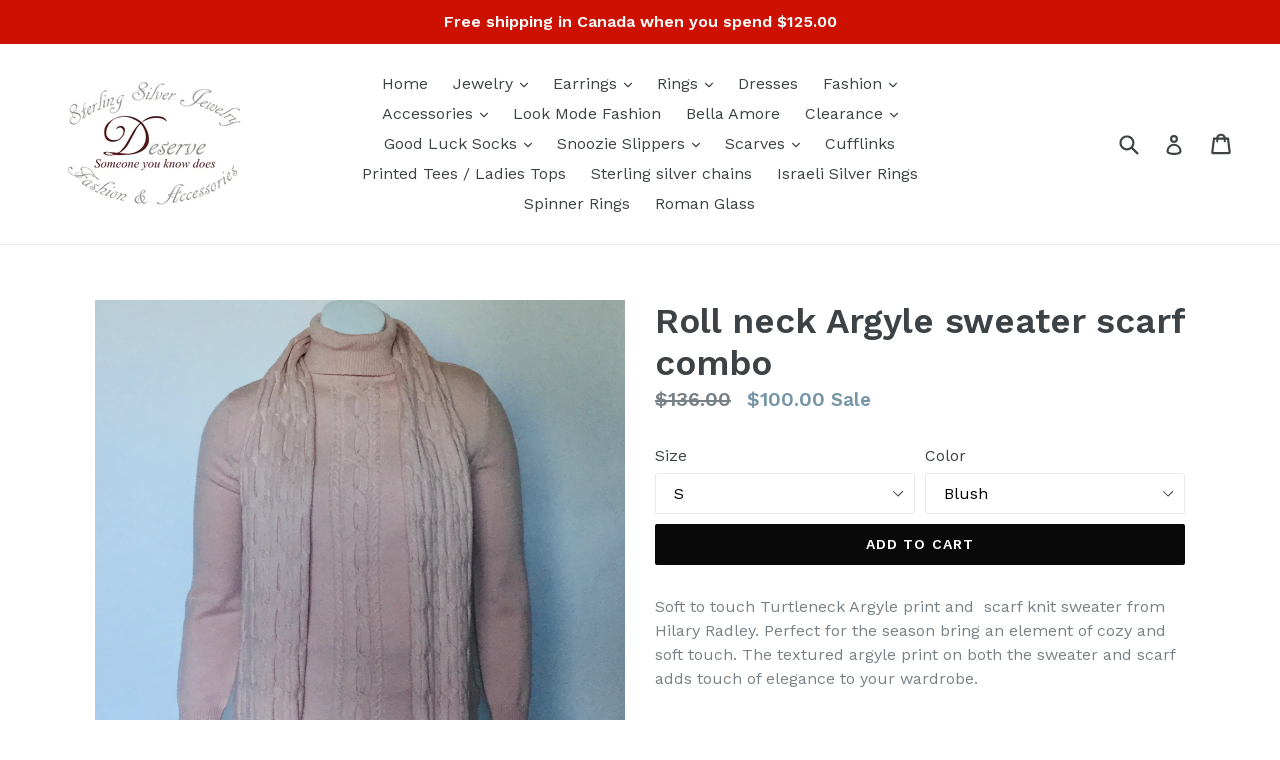

--- FILE ---
content_type: text/html; charset=utf-8
request_url: https://deservesjfa.com/products/texture-turtle-neck-scarf-combo-sweater
body_size: 26732
content:
<!doctype html>
<!--[if IE 9]> <html class="ie9 no-js" lang="en"> <![endif]-->
<!--[if (gt IE 9)|!(IE)]><!--> <html class="no-js" lang="en"> <!--<![endif]-->
<head>
  <meta charset="utf-8">
  <meta http-equiv="X-UA-Compatible" content="IE=edge,chrome=1">
  <meta name="viewport" content="width=device-width,initial-scale=1">
  <meta name="theme-color" content="#090909">
  <link rel="canonical" href="https://deservesjfa.com/products/texture-turtle-neck-scarf-combo-sweater">

  

  
  <title>
    Texture Turtle neck scarf sweater combo
    
    
    
      &ndash; Deserve Sterling Jewelry and Fashion
    
  </title>

  
    <meta name="description" content="Soft to touch Turtleneck Argyle print and scarf knit sweater from Hilary Radley. Perfect for the season bring an element of cozy and soft touch. The textured argyle print on both the sweater and scarf adds touch of elegance to your wardrobe. Deserve free shipping two piece sweater scarf. Hilary Radley new arrival sweater">
  

  <!-- /snippets/social-meta-tags.liquid -->
<meta property="og:site_name" content="Deserve Sterling Jewelry and Fashion">
<meta property="og:url" content="https://deservesjfa.com/products/texture-turtle-neck-scarf-combo-sweater">
<meta property="og:title" content="Roll neck Argyle sweater scarf combo">
<meta property="og:type" content="product">
<meta property="og:description" content="Soft to touch Turtleneck Argyle print and scarf knit sweater from Hilary Radley. Perfect for the season bring an element of cozy and soft touch. The textured argyle print on both the sweater and scarf adds touch of elegance to your wardrobe. Deserve free shipping two piece sweater scarf. Hilary Radley new arrival sweater"><meta property="og:price:amount" content="100.00">
  <meta property="og:price:currency" content="CAD"><meta property="og:image" content="http://deservesjfa.com/cdn/shop/products/D73D1C12-A5AA-4C33-B317-79C64F2FE9C1_1024x1024.jpg?v=1598979809"><meta property="og:image" content="http://deservesjfa.com/cdn/shop/products/94c62876-d8aa-4e91-8983-7587eb8b3df5_1024x1024.png?v=1598979810"><meta property="og:image" content="http://deservesjfa.com/cdn/shop/products/EC66F011-2192-4240-9575-5296A161D3DB_1024x1024.jpg?v=1598979810">
<meta property="og:image:secure_url" content="https://deservesjfa.com/cdn/shop/products/D73D1C12-A5AA-4C33-B317-79C64F2FE9C1_1024x1024.jpg?v=1598979809"><meta property="og:image:secure_url" content="https://deservesjfa.com/cdn/shop/products/94c62876-d8aa-4e91-8983-7587eb8b3df5_1024x1024.png?v=1598979810"><meta property="og:image:secure_url" content="https://deservesjfa.com/cdn/shop/products/EC66F011-2192-4240-9575-5296A161D3DB_1024x1024.jpg?v=1598979810">

<meta name="twitter:site" content="@">
<meta name="twitter:card" content="summary_large_image">
<meta name="twitter:title" content="Roll neck Argyle sweater scarf combo">
<meta name="twitter:description" content="Soft to touch Turtleneck Argyle print and scarf knit sweater from Hilary Radley. Perfect for the season bring an element of cozy and soft touch. The textured argyle print on both the sweater and scarf adds touch of elegance to your wardrobe. Deserve free shipping two piece sweater scarf. Hilary Radley new arrival sweater">


  <link href="//deservesjfa.com/cdn/shop/t/1/assets/theme.scss.css?v=109757066873209795281740006506" rel="stylesheet" type="text/css" media="all" />
  

  <link href="//fonts.googleapis.com/css?family=Work+Sans:400,700" rel="stylesheet" type="text/css" media="all" />


  

    <link href="//fonts.googleapis.com/css?family=Work+Sans:600" rel="stylesheet" type="text/css" media="all" />
  



  <script>
    var theme = {
      strings: {
        addToCart: "Add to cart",
        soldOut: "Sold out",
        unavailable: "Unavailable",
        showMore: "Show More",
        showLess: "Show Less"
      },
      moneyFormat: "${{amount}}"
    }

    document.documentElement.className = document.documentElement.className.replace('no-js', 'js');
  </script>

  <!--[if (lte IE 9) ]><script src="//deservesjfa.com/cdn/shop/t/1/assets/match-media.min.js?v=22265819453975888031489980211" type="text/javascript"></script><![endif]-->

  

  <!--[if (gt IE 9)|!(IE)]><!--><script src="//deservesjfa.com/cdn/shop/t/1/assets/vendor.js?v=136118274122071307521489980211" defer="defer"></script><!--<![endif]-->
  <!--[if lte IE 9]><script src="//deservesjfa.com/cdn/shop/t/1/assets/vendor.js?v=136118274122071307521489980211"></script><![endif]-->

  <!--[if (gt IE 9)|!(IE)]><!--><script src="//deservesjfa.com/cdn/shop/t/1/assets/theme.js?v=157915646904488482801489980211" defer="defer"></script><!--<![endif]-->
  <!--[if lte IE 9]><script src="//deservesjfa.com/cdn/shop/t/1/assets/theme.js?v=157915646904488482801489980211"></script><![endif]-->

  <script>window.performance && window.performance.mark && window.performance.mark('shopify.content_for_header.start');</script><meta name="google-site-verification" content="QKShWE2fRjgOKhAmgjniSCgGO-E5RmM1luzEMqWzRP8">
<meta id="shopify-digital-wallet" name="shopify-digital-wallet" content="/18610665/digital_wallets/dialog">
<meta name="shopify-checkout-api-token" content="4f7d3bfaf59dd0187588e6a765668561">
<link rel="alternate" type="application/json+oembed" href="https://deservesjfa.com/products/texture-turtle-neck-scarf-combo-sweater.oembed">
<script async="async" src="/checkouts/internal/preloads.js?locale=en-CA"></script>
<link rel="preconnect" href="https://shop.app" crossorigin="anonymous">
<script async="async" src="https://shop.app/checkouts/internal/preloads.js?locale=en-CA&shop_id=18610665" crossorigin="anonymous"></script>
<script id="apple-pay-shop-capabilities" type="application/json">{"shopId":18610665,"countryCode":"CA","currencyCode":"CAD","merchantCapabilities":["supports3DS"],"merchantId":"gid:\/\/shopify\/Shop\/18610665","merchantName":"Deserve Sterling Jewelry and Fashion","requiredBillingContactFields":["postalAddress","email"],"requiredShippingContactFields":["postalAddress","email"],"shippingType":"shipping","supportedNetworks":["visa","masterCard","amex","discover","interac","jcb"],"total":{"type":"pending","label":"Deserve Sterling Jewelry and Fashion","amount":"1.00"},"shopifyPaymentsEnabled":true,"supportsSubscriptions":true}</script>
<script id="shopify-features" type="application/json">{"accessToken":"4f7d3bfaf59dd0187588e6a765668561","betas":["rich-media-storefront-analytics"],"domain":"deservesjfa.com","predictiveSearch":true,"shopId":18610665,"locale":"en"}</script>
<script>var Shopify = Shopify || {};
Shopify.shop = "deserve-sterling-jewelry-and-fashion.myshopify.com";
Shopify.locale = "en";
Shopify.currency = {"active":"CAD","rate":"1.0"};
Shopify.country = "CA";
Shopify.theme = {"name":"debut","id":163004995,"schema_name":"Debut","schema_version":"1.1.3","theme_store_id":796,"role":"main"};
Shopify.theme.handle = "null";
Shopify.theme.style = {"id":null,"handle":null};
Shopify.cdnHost = "deservesjfa.com/cdn";
Shopify.routes = Shopify.routes || {};
Shopify.routes.root = "/";</script>
<script type="module">!function(o){(o.Shopify=o.Shopify||{}).modules=!0}(window);</script>
<script>!function(o){function n(){var o=[];function n(){o.push(Array.prototype.slice.apply(arguments))}return n.q=o,n}var t=o.Shopify=o.Shopify||{};t.loadFeatures=n(),t.autoloadFeatures=n()}(window);</script>
<script>
  window.ShopifyPay = window.ShopifyPay || {};
  window.ShopifyPay.apiHost = "shop.app\/pay";
  window.ShopifyPay.redirectState = null;
</script>
<script id="shop-js-analytics" type="application/json">{"pageType":"product"}</script>
<script defer="defer" async type="module" src="//deservesjfa.com/cdn/shopifycloud/shop-js/modules/v2/client.init-shop-cart-sync_BN7fPSNr.en.esm.js"></script>
<script defer="defer" async type="module" src="//deservesjfa.com/cdn/shopifycloud/shop-js/modules/v2/chunk.common_Cbph3Kss.esm.js"></script>
<script defer="defer" async type="module" src="//deservesjfa.com/cdn/shopifycloud/shop-js/modules/v2/chunk.modal_DKumMAJ1.esm.js"></script>
<script type="module">
  await import("//deservesjfa.com/cdn/shopifycloud/shop-js/modules/v2/client.init-shop-cart-sync_BN7fPSNr.en.esm.js");
await import("//deservesjfa.com/cdn/shopifycloud/shop-js/modules/v2/chunk.common_Cbph3Kss.esm.js");
await import("//deservesjfa.com/cdn/shopifycloud/shop-js/modules/v2/chunk.modal_DKumMAJ1.esm.js");

  window.Shopify.SignInWithShop?.initShopCartSync?.({"fedCMEnabled":true,"windoidEnabled":true});

</script>
<script>
  window.Shopify = window.Shopify || {};
  if (!window.Shopify.featureAssets) window.Shopify.featureAssets = {};
  window.Shopify.featureAssets['shop-js'] = {"shop-cart-sync":["modules/v2/client.shop-cart-sync_CJVUk8Jm.en.esm.js","modules/v2/chunk.common_Cbph3Kss.esm.js","modules/v2/chunk.modal_DKumMAJ1.esm.js"],"init-fed-cm":["modules/v2/client.init-fed-cm_7Fvt41F4.en.esm.js","modules/v2/chunk.common_Cbph3Kss.esm.js","modules/v2/chunk.modal_DKumMAJ1.esm.js"],"init-shop-email-lookup-coordinator":["modules/v2/client.init-shop-email-lookup-coordinator_Cc088_bR.en.esm.js","modules/v2/chunk.common_Cbph3Kss.esm.js","modules/v2/chunk.modal_DKumMAJ1.esm.js"],"init-windoid":["modules/v2/client.init-windoid_hPopwJRj.en.esm.js","modules/v2/chunk.common_Cbph3Kss.esm.js","modules/v2/chunk.modal_DKumMAJ1.esm.js"],"shop-button":["modules/v2/client.shop-button_B0jaPSNF.en.esm.js","modules/v2/chunk.common_Cbph3Kss.esm.js","modules/v2/chunk.modal_DKumMAJ1.esm.js"],"shop-cash-offers":["modules/v2/client.shop-cash-offers_DPIskqss.en.esm.js","modules/v2/chunk.common_Cbph3Kss.esm.js","modules/v2/chunk.modal_DKumMAJ1.esm.js"],"shop-toast-manager":["modules/v2/client.shop-toast-manager_CK7RT69O.en.esm.js","modules/v2/chunk.common_Cbph3Kss.esm.js","modules/v2/chunk.modal_DKumMAJ1.esm.js"],"init-shop-cart-sync":["modules/v2/client.init-shop-cart-sync_BN7fPSNr.en.esm.js","modules/v2/chunk.common_Cbph3Kss.esm.js","modules/v2/chunk.modal_DKumMAJ1.esm.js"],"init-customer-accounts-sign-up":["modules/v2/client.init-customer-accounts-sign-up_CfPf4CXf.en.esm.js","modules/v2/client.shop-login-button_DeIztwXF.en.esm.js","modules/v2/chunk.common_Cbph3Kss.esm.js","modules/v2/chunk.modal_DKumMAJ1.esm.js"],"pay-button":["modules/v2/client.pay-button_CgIwFSYN.en.esm.js","modules/v2/chunk.common_Cbph3Kss.esm.js","modules/v2/chunk.modal_DKumMAJ1.esm.js"],"init-customer-accounts":["modules/v2/client.init-customer-accounts_DQ3x16JI.en.esm.js","modules/v2/client.shop-login-button_DeIztwXF.en.esm.js","modules/v2/chunk.common_Cbph3Kss.esm.js","modules/v2/chunk.modal_DKumMAJ1.esm.js"],"avatar":["modules/v2/client.avatar_BTnouDA3.en.esm.js"],"init-shop-for-new-customer-accounts":["modules/v2/client.init-shop-for-new-customer-accounts_CsZy_esa.en.esm.js","modules/v2/client.shop-login-button_DeIztwXF.en.esm.js","modules/v2/chunk.common_Cbph3Kss.esm.js","modules/v2/chunk.modal_DKumMAJ1.esm.js"],"shop-follow-button":["modules/v2/client.shop-follow-button_BRMJjgGd.en.esm.js","modules/v2/chunk.common_Cbph3Kss.esm.js","modules/v2/chunk.modal_DKumMAJ1.esm.js"],"checkout-modal":["modules/v2/client.checkout-modal_B9Drz_yf.en.esm.js","modules/v2/chunk.common_Cbph3Kss.esm.js","modules/v2/chunk.modal_DKumMAJ1.esm.js"],"shop-login-button":["modules/v2/client.shop-login-button_DeIztwXF.en.esm.js","modules/v2/chunk.common_Cbph3Kss.esm.js","modules/v2/chunk.modal_DKumMAJ1.esm.js"],"lead-capture":["modules/v2/client.lead-capture_DXYzFM3R.en.esm.js","modules/v2/chunk.common_Cbph3Kss.esm.js","modules/v2/chunk.modal_DKumMAJ1.esm.js"],"shop-login":["modules/v2/client.shop-login_CA5pJqmO.en.esm.js","modules/v2/chunk.common_Cbph3Kss.esm.js","modules/v2/chunk.modal_DKumMAJ1.esm.js"],"payment-terms":["modules/v2/client.payment-terms_BxzfvcZJ.en.esm.js","modules/v2/chunk.common_Cbph3Kss.esm.js","modules/v2/chunk.modal_DKumMAJ1.esm.js"]};
</script>
<script>(function() {
  var isLoaded = false;
  function asyncLoad() {
    if (isLoaded) return;
    isLoaded = true;
    var urls = ["https:\/\/chimpstatic.com\/mcjs-connected\/js\/users\/b58667d13df3c7b1761e0bc6d\/417da75b94c6d11e8aa9d4a42.js?shop=deserve-sterling-jewelry-and-fashion.myshopify.com"];
    for (var i = 0; i < urls.length; i++) {
      var s = document.createElement('script');
      s.type = 'text/javascript';
      s.async = true;
      s.src = urls[i];
      var x = document.getElementsByTagName('script')[0];
      x.parentNode.insertBefore(s, x);
    }
  };
  if(window.attachEvent) {
    window.attachEvent('onload', asyncLoad);
  } else {
    window.addEventListener('load', asyncLoad, false);
  }
})();</script>
<script id="__st">var __st={"a":18610665,"offset":-25200,"reqid":"03b31c44-dbe2-4f96-bef0-13aaffad86d2-1769853981","pageurl":"deservesjfa.com\/products\/texture-turtle-neck-scarf-combo-sweater","u":"698bd9e68a52","p":"product","rtyp":"product","rid":5588379467929};</script>
<script>window.ShopifyPaypalV4VisibilityTracking = true;</script>
<script id="captcha-bootstrap">!function(){'use strict';const t='contact',e='account',n='new_comment',o=[[t,t],['blogs',n],['comments',n],[t,'customer']],c=[[e,'customer_login'],[e,'guest_login'],[e,'recover_customer_password'],[e,'create_customer']],r=t=>t.map((([t,e])=>`form[action*='/${t}']:not([data-nocaptcha='true']) input[name='form_type'][value='${e}']`)).join(','),a=t=>()=>t?[...document.querySelectorAll(t)].map((t=>t.form)):[];function s(){const t=[...o],e=r(t);return a(e)}const i='password',u='form_key',d=['recaptcha-v3-token','g-recaptcha-response','h-captcha-response',i],f=()=>{try{return window.sessionStorage}catch{return}},m='__shopify_v',_=t=>t.elements[u];function p(t,e,n=!1){try{const o=window.sessionStorage,c=JSON.parse(o.getItem(e)),{data:r}=function(t){const{data:e,action:n}=t;return t[m]||n?{data:e,action:n}:{data:t,action:n}}(c);for(const[e,n]of Object.entries(r))t.elements[e]&&(t.elements[e].value=n);n&&o.removeItem(e)}catch(o){console.error('form repopulation failed',{error:o})}}const l='form_type',E='cptcha';function T(t){t.dataset[E]=!0}const w=window,h=w.document,L='Shopify',v='ce_forms',y='captcha';let A=!1;((t,e)=>{const n=(g='f06e6c50-85a8-45c8-87d0-21a2b65856fe',I='https://cdn.shopify.com/shopifycloud/storefront-forms-hcaptcha/ce_storefront_forms_captcha_hcaptcha.v1.5.2.iife.js',D={infoText:'Protected by hCaptcha',privacyText:'Privacy',termsText:'Terms'},(t,e,n)=>{const o=w[L][v],c=o.bindForm;if(c)return c(t,g,e,D).then(n);var r;o.q.push([[t,g,e,D],n]),r=I,A||(h.body.append(Object.assign(h.createElement('script'),{id:'captcha-provider',async:!0,src:r})),A=!0)});var g,I,D;w[L]=w[L]||{},w[L][v]=w[L][v]||{},w[L][v].q=[],w[L][y]=w[L][y]||{},w[L][y].protect=function(t,e){n(t,void 0,e),T(t)},Object.freeze(w[L][y]),function(t,e,n,w,h,L){const[v,y,A,g]=function(t,e,n){const i=e?o:[],u=t?c:[],d=[...i,...u],f=r(d),m=r(i),_=r(d.filter((([t,e])=>n.includes(e))));return[a(f),a(m),a(_),s()]}(w,h,L),I=t=>{const e=t.target;return e instanceof HTMLFormElement?e:e&&e.form},D=t=>v().includes(t);t.addEventListener('submit',(t=>{const e=I(t);if(!e)return;const n=D(e)&&!e.dataset.hcaptchaBound&&!e.dataset.recaptchaBound,o=_(e),c=g().includes(e)&&(!o||!o.value);(n||c)&&t.preventDefault(),c&&!n&&(function(t){try{if(!f())return;!function(t){const e=f();if(!e)return;const n=_(t);if(!n)return;const o=n.value;o&&e.removeItem(o)}(t);const e=Array.from(Array(32),(()=>Math.random().toString(36)[2])).join('');!function(t,e){_(t)||t.append(Object.assign(document.createElement('input'),{type:'hidden',name:u})),t.elements[u].value=e}(t,e),function(t,e){const n=f();if(!n)return;const o=[...t.querySelectorAll(`input[type='${i}']`)].map((({name:t})=>t)),c=[...d,...o],r={};for(const[a,s]of new FormData(t).entries())c.includes(a)||(r[a]=s);n.setItem(e,JSON.stringify({[m]:1,action:t.action,data:r}))}(t,e)}catch(e){console.error('failed to persist form',e)}}(e),e.submit())}));const S=(t,e)=>{t&&!t.dataset[E]&&(n(t,e.some((e=>e===t))),T(t))};for(const o of['focusin','change'])t.addEventListener(o,(t=>{const e=I(t);D(e)&&S(e,y())}));const B=e.get('form_key'),M=e.get(l),P=B&&M;t.addEventListener('DOMContentLoaded',(()=>{const t=y();if(P)for(const e of t)e.elements[l].value===M&&p(e,B);[...new Set([...A(),...v().filter((t=>'true'===t.dataset.shopifyCaptcha))])].forEach((e=>S(e,t)))}))}(h,new URLSearchParams(w.location.search),n,t,e,['guest_login'])})(!0,!0)}();</script>
<script integrity="sha256-4kQ18oKyAcykRKYeNunJcIwy7WH5gtpwJnB7kiuLZ1E=" data-source-attribution="shopify.loadfeatures" defer="defer" src="//deservesjfa.com/cdn/shopifycloud/storefront/assets/storefront/load_feature-a0a9edcb.js" crossorigin="anonymous"></script>
<script crossorigin="anonymous" defer="defer" src="//deservesjfa.com/cdn/shopifycloud/storefront/assets/shopify_pay/storefront-65b4c6d7.js?v=20250812"></script>
<script data-source-attribution="shopify.dynamic_checkout.dynamic.init">var Shopify=Shopify||{};Shopify.PaymentButton=Shopify.PaymentButton||{isStorefrontPortableWallets:!0,init:function(){window.Shopify.PaymentButton.init=function(){};var t=document.createElement("script");t.src="https://deservesjfa.com/cdn/shopifycloud/portable-wallets/latest/portable-wallets.en.js",t.type="module",document.head.appendChild(t)}};
</script>
<script data-source-attribution="shopify.dynamic_checkout.buyer_consent">
  function portableWalletsHideBuyerConsent(e){var t=document.getElementById("shopify-buyer-consent"),n=document.getElementById("shopify-subscription-policy-button");t&&n&&(t.classList.add("hidden"),t.setAttribute("aria-hidden","true"),n.removeEventListener("click",e))}function portableWalletsShowBuyerConsent(e){var t=document.getElementById("shopify-buyer-consent"),n=document.getElementById("shopify-subscription-policy-button");t&&n&&(t.classList.remove("hidden"),t.removeAttribute("aria-hidden"),n.addEventListener("click",e))}window.Shopify?.PaymentButton&&(window.Shopify.PaymentButton.hideBuyerConsent=portableWalletsHideBuyerConsent,window.Shopify.PaymentButton.showBuyerConsent=portableWalletsShowBuyerConsent);
</script>
<script data-source-attribution="shopify.dynamic_checkout.cart.bootstrap">document.addEventListener("DOMContentLoaded",(function(){function t(){return document.querySelector("shopify-accelerated-checkout-cart, shopify-accelerated-checkout")}if(t())Shopify.PaymentButton.init();else{new MutationObserver((function(e,n){t()&&(Shopify.PaymentButton.init(),n.disconnect())})).observe(document.body,{childList:!0,subtree:!0})}}));
</script>
<script id='scb4127' type='text/javascript' async='' src='https://deservesjfa.com/cdn/shopifycloud/privacy-banner/storefront-banner.js'></script><link id="shopify-accelerated-checkout-styles" rel="stylesheet" media="screen" href="https://deservesjfa.com/cdn/shopifycloud/portable-wallets/latest/accelerated-checkout-backwards-compat.css" crossorigin="anonymous">
<style id="shopify-accelerated-checkout-cart">
        #shopify-buyer-consent {
  margin-top: 1em;
  display: inline-block;
  width: 100%;
}

#shopify-buyer-consent.hidden {
  display: none;
}

#shopify-subscription-policy-button {
  background: none;
  border: none;
  padding: 0;
  text-decoration: underline;
  font-size: inherit;
  cursor: pointer;
}

#shopify-subscription-policy-button::before {
  box-shadow: none;
}

      </style>

<script>window.performance && window.performance.mark && window.performance.mark('shopify.content_for_header.end');</script>
<link href="https://monorail-edge.shopifysvc.com" rel="dns-prefetch">
<script>(function(){if ("sendBeacon" in navigator && "performance" in window) {try {var session_token_from_headers = performance.getEntriesByType('navigation')[0].serverTiming.find(x => x.name == '_s').description;} catch {var session_token_from_headers = undefined;}var session_cookie_matches = document.cookie.match(/_shopify_s=([^;]*)/);var session_token_from_cookie = session_cookie_matches && session_cookie_matches.length === 2 ? session_cookie_matches[1] : "";var session_token = session_token_from_headers || session_token_from_cookie || "";function handle_abandonment_event(e) {var entries = performance.getEntries().filter(function(entry) {return /monorail-edge.shopifysvc.com/.test(entry.name);});if (!window.abandonment_tracked && entries.length === 0) {window.abandonment_tracked = true;var currentMs = Date.now();var navigation_start = performance.timing.navigationStart;var payload = {shop_id: 18610665,url: window.location.href,navigation_start,duration: currentMs - navigation_start,session_token,page_type: "product"};window.navigator.sendBeacon("https://monorail-edge.shopifysvc.com/v1/produce", JSON.stringify({schema_id: "online_store_buyer_site_abandonment/1.1",payload: payload,metadata: {event_created_at_ms: currentMs,event_sent_at_ms: currentMs}}));}}window.addEventListener('pagehide', handle_abandonment_event);}}());</script>
<script id="web-pixels-manager-setup">(function e(e,d,r,n,o){if(void 0===o&&(o={}),!Boolean(null===(a=null===(i=window.Shopify)||void 0===i?void 0:i.analytics)||void 0===a?void 0:a.replayQueue)){var i,a;window.Shopify=window.Shopify||{};var t=window.Shopify;t.analytics=t.analytics||{};var s=t.analytics;s.replayQueue=[],s.publish=function(e,d,r){return s.replayQueue.push([e,d,r]),!0};try{self.performance.mark("wpm:start")}catch(e){}var l=function(){var e={modern:/Edge?\/(1{2}[4-9]|1[2-9]\d|[2-9]\d{2}|\d{4,})\.\d+(\.\d+|)|Firefox\/(1{2}[4-9]|1[2-9]\d|[2-9]\d{2}|\d{4,})\.\d+(\.\d+|)|Chrom(ium|e)\/(9{2}|\d{3,})\.\d+(\.\d+|)|(Maci|X1{2}).+ Version\/(15\.\d+|(1[6-9]|[2-9]\d|\d{3,})\.\d+)([,.]\d+|)( \(\w+\)|)( Mobile\/\w+|) Safari\/|Chrome.+OPR\/(9{2}|\d{3,})\.\d+\.\d+|(CPU[ +]OS|iPhone[ +]OS|CPU[ +]iPhone|CPU IPhone OS|CPU iPad OS)[ +]+(15[._]\d+|(1[6-9]|[2-9]\d|\d{3,})[._]\d+)([._]\d+|)|Android:?[ /-](13[3-9]|1[4-9]\d|[2-9]\d{2}|\d{4,})(\.\d+|)(\.\d+|)|Android.+Firefox\/(13[5-9]|1[4-9]\d|[2-9]\d{2}|\d{4,})\.\d+(\.\d+|)|Android.+Chrom(ium|e)\/(13[3-9]|1[4-9]\d|[2-9]\d{2}|\d{4,})\.\d+(\.\d+|)|SamsungBrowser\/([2-9]\d|\d{3,})\.\d+/,legacy:/Edge?\/(1[6-9]|[2-9]\d|\d{3,})\.\d+(\.\d+|)|Firefox\/(5[4-9]|[6-9]\d|\d{3,})\.\d+(\.\d+|)|Chrom(ium|e)\/(5[1-9]|[6-9]\d|\d{3,})\.\d+(\.\d+|)([\d.]+$|.*Safari\/(?![\d.]+ Edge\/[\d.]+$))|(Maci|X1{2}).+ Version\/(10\.\d+|(1[1-9]|[2-9]\d|\d{3,})\.\d+)([,.]\d+|)( \(\w+\)|)( Mobile\/\w+|) Safari\/|Chrome.+OPR\/(3[89]|[4-9]\d|\d{3,})\.\d+\.\d+|(CPU[ +]OS|iPhone[ +]OS|CPU[ +]iPhone|CPU IPhone OS|CPU iPad OS)[ +]+(10[._]\d+|(1[1-9]|[2-9]\d|\d{3,})[._]\d+)([._]\d+|)|Android:?[ /-](13[3-9]|1[4-9]\d|[2-9]\d{2}|\d{4,})(\.\d+|)(\.\d+|)|Mobile Safari.+OPR\/([89]\d|\d{3,})\.\d+\.\d+|Android.+Firefox\/(13[5-9]|1[4-9]\d|[2-9]\d{2}|\d{4,})\.\d+(\.\d+|)|Android.+Chrom(ium|e)\/(13[3-9]|1[4-9]\d|[2-9]\d{2}|\d{4,})\.\d+(\.\d+|)|Android.+(UC? ?Browser|UCWEB|U3)[ /]?(15\.([5-9]|\d{2,})|(1[6-9]|[2-9]\d|\d{3,})\.\d+)\.\d+|SamsungBrowser\/(5\.\d+|([6-9]|\d{2,})\.\d+)|Android.+MQ{2}Browser\/(14(\.(9|\d{2,})|)|(1[5-9]|[2-9]\d|\d{3,})(\.\d+|))(\.\d+|)|K[Aa][Ii]OS\/(3\.\d+|([4-9]|\d{2,})\.\d+)(\.\d+|)/},d=e.modern,r=e.legacy,n=navigator.userAgent;return n.match(d)?"modern":n.match(r)?"legacy":"unknown"}(),u="modern"===l?"modern":"legacy",c=(null!=n?n:{modern:"",legacy:""})[u],f=function(e){return[e.baseUrl,"/wpm","/b",e.hashVersion,"modern"===e.buildTarget?"m":"l",".js"].join("")}({baseUrl:d,hashVersion:r,buildTarget:u}),m=function(e){var d=e.version,r=e.bundleTarget,n=e.surface,o=e.pageUrl,i=e.monorailEndpoint;return{emit:function(e){var a=e.status,t=e.errorMsg,s=(new Date).getTime(),l=JSON.stringify({metadata:{event_sent_at_ms:s},events:[{schema_id:"web_pixels_manager_load/3.1",payload:{version:d,bundle_target:r,page_url:o,status:a,surface:n,error_msg:t},metadata:{event_created_at_ms:s}}]});if(!i)return console&&console.warn&&console.warn("[Web Pixels Manager] No Monorail endpoint provided, skipping logging."),!1;try{return self.navigator.sendBeacon.bind(self.navigator)(i,l)}catch(e){}var u=new XMLHttpRequest;try{return u.open("POST",i,!0),u.setRequestHeader("Content-Type","text/plain"),u.send(l),!0}catch(e){return console&&console.warn&&console.warn("[Web Pixels Manager] Got an unhandled error while logging to Monorail."),!1}}}}({version:r,bundleTarget:l,surface:e.surface,pageUrl:self.location.href,monorailEndpoint:e.monorailEndpoint});try{o.browserTarget=l,function(e){var d=e.src,r=e.async,n=void 0===r||r,o=e.onload,i=e.onerror,a=e.sri,t=e.scriptDataAttributes,s=void 0===t?{}:t,l=document.createElement("script"),u=document.querySelector("head"),c=document.querySelector("body");if(l.async=n,l.src=d,a&&(l.integrity=a,l.crossOrigin="anonymous"),s)for(var f in s)if(Object.prototype.hasOwnProperty.call(s,f))try{l.dataset[f]=s[f]}catch(e){}if(o&&l.addEventListener("load",o),i&&l.addEventListener("error",i),u)u.appendChild(l);else{if(!c)throw new Error("Did not find a head or body element to append the script");c.appendChild(l)}}({src:f,async:!0,onload:function(){if(!function(){var e,d;return Boolean(null===(d=null===(e=window.Shopify)||void 0===e?void 0:e.analytics)||void 0===d?void 0:d.initialized)}()){var d=window.webPixelsManager.init(e)||void 0;if(d){var r=window.Shopify.analytics;r.replayQueue.forEach((function(e){var r=e[0],n=e[1],o=e[2];d.publishCustomEvent(r,n,o)})),r.replayQueue=[],r.publish=d.publishCustomEvent,r.visitor=d.visitor,r.initialized=!0}}},onerror:function(){return m.emit({status:"failed",errorMsg:"".concat(f," has failed to load")})},sri:function(e){var d=/^sha384-[A-Za-z0-9+/=]+$/;return"string"==typeof e&&d.test(e)}(c)?c:"",scriptDataAttributes:o}),m.emit({status:"loading"})}catch(e){m.emit({status:"failed",errorMsg:(null==e?void 0:e.message)||"Unknown error"})}}})({shopId: 18610665,storefrontBaseUrl: "https://deservesjfa.com",extensionsBaseUrl: "https://extensions.shopifycdn.com/cdn/shopifycloud/web-pixels-manager",monorailEndpoint: "https://monorail-edge.shopifysvc.com/unstable/produce_batch",surface: "storefront-renderer",enabledBetaFlags: ["2dca8a86"],webPixelsConfigList: [{"id":"621314201","configuration":"{\"config\":\"{\\\"pixel_id\\\":\\\"GT-5DG93BM\\\",\\\"target_country\\\":\\\"CA\\\",\\\"gtag_events\\\":[{\\\"type\\\":\\\"purchase\\\",\\\"action_label\\\":\\\"MC-BJNGJPMR6D\\\"},{\\\"type\\\":\\\"page_view\\\",\\\"action_label\\\":\\\"MC-BJNGJPMR6D\\\"},{\\\"type\\\":\\\"view_item\\\",\\\"action_label\\\":\\\"MC-BJNGJPMR6D\\\"}],\\\"enable_monitoring_mode\\\":false}\"}","eventPayloadVersion":"v1","runtimeContext":"OPEN","scriptVersion":"b2a88bafab3e21179ed38636efcd8a93","type":"APP","apiClientId":1780363,"privacyPurposes":[],"dataSharingAdjustments":{"protectedCustomerApprovalScopes":["read_customer_address","read_customer_email","read_customer_name","read_customer_personal_data","read_customer_phone"]}},{"id":"shopify-app-pixel","configuration":"{}","eventPayloadVersion":"v1","runtimeContext":"STRICT","scriptVersion":"0450","apiClientId":"shopify-pixel","type":"APP","privacyPurposes":["ANALYTICS","MARKETING"]},{"id":"shopify-custom-pixel","eventPayloadVersion":"v1","runtimeContext":"LAX","scriptVersion":"0450","apiClientId":"shopify-pixel","type":"CUSTOM","privacyPurposes":["ANALYTICS","MARKETING"]}],isMerchantRequest: false,initData: {"shop":{"name":"Deserve Sterling Jewelry and Fashion","paymentSettings":{"currencyCode":"CAD"},"myshopifyDomain":"deserve-sterling-jewelry-and-fashion.myshopify.com","countryCode":"CA","storefrontUrl":"https:\/\/deservesjfa.com"},"customer":null,"cart":null,"checkout":null,"productVariants":[{"price":{"amount":100.0,"currencyCode":"CAD"},"product":{"title":"Roll neck Argyle sweater scarf combo","vendor":"Hilary Radley","id":"5588379467929","untranslatedTitle":"Roll neck Argyle sweater scarf combo","url":"\/products\/texture-turtle-neck-scarf-combo-sweater","type":"Sweater"},"id":"35899806711961","image":{"src":"\/\/deservesjfa.com\/cdn\/shop\/products\/D73D1C12-A5AA-4C33-B317-79C64F2FE9C1.jpg?v=1598979809"},"sku":"","title":"S \/ Oatmeal","untranslatedTitle":"S \/ Oatmeal"},{"price":{"amount":100.0,"currencyCode":"CAD"},"product":{"title":"Roll neck Argyle sweater scarf combo","vendor":"Hilary Radley","id":"5588379467929","untranslatedTitle":"Roll neck Argyle sweater scarf combo","url":"\/products\/texture-turtle-neck-scarf-combo-sweater","type":"Sweater"},"id":"35899806744729","image":{"src":"\/\/deservesjfa.com\/cdn\/shop\/products\/EC66F011-2192-4240-9575-5296A161D3DB.jpg?v=1598979810"},"sku":"","title":"S \/ Blush","untranslatedTitle":"S \/ Blush"},{"price":{"amount":100.0,"currencyCode":"CAD"},"product":{"title":"Roll neck Argyle sweater scarf combo","vendor":"Hilary Radley","id":"5588379467929","untranslatedTitle":"Roll neck Argyle sweater scarf combo","url":"\/products\/texture-turtle-neck-scarf-combo-sweater","type":"Sweater"},"id":"35899806777497","image":{"src":"\/\/deservesjfa.com\/cdn\/shop\/products\/D73D1C12-A5AA-4C33-B317-79C64F2FE9C1.jpg?v=1598979809"},"sku":"","title":"M \/ Oatmeal","untranslatedTitle":"M \/ Oatmeal"},{"price":{"amount":100.0,"currencyCode":"CAD"},"product":{"title":"Roll neck Argyle sweater scarf combo","vendor":"Hilary Radley","id":"5588379467929","untranslatedTitle":"Roll neck Argyle sweater scarf combo","url":"\/products\/texture-turtle-neck-scarf-combo-sweater","type":"Sweater"},"id":"35899806810265","image":{"src":"\/\/deservesjfa.com\/cdn\/shop\/products\/EC66F011-2192-4240-9575-5296A161D3DB.jpg?v=1598979810"},"sku":"","title":"M \/ Blush","untranslatedTitle":"M \/ Blush"},{"price":{"amount":100.0,"currencyCode":"CAD"},"product":{"title":"Roll neck Argyle sweater scarf combo","vendor":"Hilary Radley","id":"5588379467929","untranslatedTitle":"Roll neck Argyle sweater scarf combo","url":"\/products\/texture-turtle-neck-scarf-combo-sweater","type":"Sweater"},"id":"35899806843033","image":{"src":"\/\/deservesjfa.com\/cdn\/shop\/products\/D73D1C12-A5AA-4C33-B317-79C64F2FE9C1.jpg?v=1598979809"},"sku":"","title":"L \/ Oatmeal","untranslatedTitle":"L \/ Oatmeal"},{"price":{"amount":100.0,"currencyCode":"CAD"},"product":{"title":"Roll neck Argyle sweater scarf combo","vendor":"Hilary Radley","id":"5588379467929","untranslatedTitle":"Roll neck Argyle sweater scarf combo","url":"\/products\/texture-turtle-neck-scarf-combo-sweater","type":"Sweater"},"id":"35899806875801","image":{"src":"\/\/deservesjfa.com\/cdn\/shop\/products\/EC66F011-2192-4240-9575-5296A161D3DB.jpg?v=1598979810"},"sku":"","title":"L \/ Blush","untranslatedTitle":"L \/ Blush"}],"purchasingCompany":null},},"https://deservesjfa.com/cdn","1d2a099fw23dfb22ep557258f5m7a2edbae",{"modern":"","legacy":""},{"shopId":"18610665","storefrontBaseUrl":"https:\/\/deservesjfa.com","extensionBaseUrl":"https:\/\/extensions.shopifycdn.com\/cdn\/shopifycloud\/web-pixels-manager","surface":"storefront-renderer","enabledBetaFlags":"[\"2dca8a86\"]","isMerchantRequest":"false","hashVersion":"1d2a099fw23dfb22ep557258f5m7a2edbae","publish":"custom","events":"[[\"page_viewed\",{}],[\"product_viewed\",{\"productVariant\":{\"price\":{\"amount\":100.0,\"currencyCode\":\"CAD\"},\"product\":{\"title\":\"Roll neck Argyle sweater scarf combo\",\"vendor\":\"Hilary Radley\",\"id\":\"5588379467929\",\"untranslatedTitle\":\"Roll neck Argyle sweater scarf combo\",\"url\":\"\/products\/texture-turtle-neck-scarf-combo-sweater\",\"type\":\"Sweater\"},\"id\":\"35899806744729\",\"image\":{\"src\":\"\/\/deservesjfa.com\/cdn\/shop\/products\/EC66F011-2192-4240-9575-5296A161D3DB.jpg?v=1598979810\"},\"sku\":\"\",\"title\":\"S \/ Blush\",\"untranslatedTitle\":\"S \/ Blush\"}}]]"});</script><script>
  window.ShopifyAnalytics = window.ShopifyAnalytics || {};
  window.ShopifyAnalytics.meta = window.ShopifyAnalytics.meta || {};
  window.ShopifyAnalytics.meta.currency = 'CAD';
  var meta = {"product":{"id":5588379467929,"gid":"gid:\/\/shopify\/Product\/5588379467929","vendor":"Hilary Radley","type":"Sweater","handle":"texture-turtle-neck-scarf-combo-sweater","variants":[{"id":35899806711961,"price":10000,"name":"Roll neck Argyle sweater scarf combo - S \/ Oatmeal","public_title":"S \/ Oatmeal","sku":""},{"id":35899806744729,"price":10000,"name":"Roll neck Argyle sweater scarf combo - S \/ Blush","public_title":"S \/ Blush","sku":""},{"id":35899806777497,"price":10000,"name":"Roll neck Argyle sweater scarf combo - M \/ Oatmeal","public_title":"M \/ Oatmeal","sku":""},{"id":35899806810265,"price":10000,"name":"Roll neck Argyle sweater scarf combo - M \/ Blush","public_title":"M \/ Blush","sku":""},{"id":35899806843033,"price":10000,"name":"Roll neck Argyle sweater scarf combo - L \/ Oatmeal","public_title":"L \/ Oatmeal","sku":""},{"id":35899806875801,"price":10000,"name":"Roll neck Argyle sweater scarf combo - L \/ Blush","public_title":"L \/ Blush","sku":""}],"remote":false},"page":{"pageType":"product","resourceType":"product","resourceId":5588379467929,"requestId":"03b31c44-dbe2-4f96-bef0-13aaffad86d2-1769853981"}};
  for (var attr in meta) {
    window.ShopifyAnalytics.meta[attr] = meta[attr];
  }
</script>
<script class="analytics">
  (function () {
    var customDocumentWrite = function(content) {
      var jquery = null;

      if (window.jQuery) {
        jquery = window.jQuery;
      } else if (window.Checkout && window.Checkout.$) {
        jquery = window.Checkout.$;
      }

      if (jquery) {
        jquery('body').append(content);
      }
    };

    var hasLoggedConversion = function(token) {
      if (token) {
        return document.cookie.indexOf('loggedConversion=' + token) !== -1;
      }
      return false;
    }

    var setCookieIfConversion = function(token) {
      if (token) {
        var twoMonthsFromNow = new Date(Date.now());
        twoMonthsFromNow.setMonth(twoMonthsFromNow.getMonth() + 2);

        document.cookie = 'loggedConversion=' + token + '; expires=' + twoMonthsFromNow;
      }
    }

    var trekkie = window.ShopifyAnalytics.lib = window.trekkie = window.trekkie || [];
    if (trekkie.integrations) {
      return;
    }
    trekkie.methods = [
      'identify',
      'page',
      'ready',
      'track',
      'trackForm',
      'trackLink'
    ];
    trekkie.factory = function(method) {
      return function() {
        var args = Array.prototype.slice.call(arguments);
        args.unshift(method);
        trekkie.push(args);
        return trekkie;
      };
    };
    for (var i = 0; i < trekkie.methods.length; i++) {
      var key = trekkie.methods[i];
      trekkie[key] = trekkie.factory(key);
    }
    trekkie.load = function(config) {
      trekkie.config = config || {};
      trekkie.config.initialDocumentCookie = document.cookie;
      var first = document.getElementsByTagName('script')[0];
      var script = document.createElement('script');
      script.type = 'text/javascript';
      script.onerror = function(e) {
        var scriptFallback = document.createElement('script');
        scriptFallback.type = 'text/javascript';
        scriptFallback.onerror = function(error) {
                var Monorail = {
      produce: function produce(monorailDomain, schemaId, payload) {
        var currentMs = new Date().getTime();
        var event = {
          schema_id: schemaId,
          payload: payload,
          metadata: {
            event_created_at_ms: currentMs,
            event_sent_at_ms: currentMs
          }
        };
        return Monorail.sendRequest("https://" + monorailDomain + "/v1/produce", JSON.stringify(event));
      },
      sendRequest: function sendRequest(endpointUrl, payload) {
        // Try the sendBeacon API
        if (window && window.navigator && typeof window.navigator.sendBeacon === 'function' && typeof window.Blob === 'function' && !Monorail.isIos12()) {
          var blobData = new window.Blob([payload], {
            type: 'text/plain'
          });

          if (window.navigator.sendBeacon(endpointUrl, blobData)) {
            return true;
          } // sendBeacon was not successful

        } // XHR beacon

        var xhr = new XMLHttpRequest();

        try {
          xhr.open('POST', endpointUrl);
          xhr.setRequestHeader('Content-Type', 'text/plain');
          xhr.send(payload);
        } catch (e) {
          console.log(e);
        }

        return false;
      },
      isIos12: function isIos12() {
        return window.navigator.userAgent.lastIndexOf('iPhone; CPU iPhone OS 12_') !== -1 || window.navigator.userAgent.lastIndexOf('iPad; CPU OS 12_') !== -1;
      }
    };
    Monorail.produce('monorail-edge.shopifysvc.com',
      'trekkie_storefront_load_errors/1.1',
      {shop_id: 18610665,
      theme_id: 163004995,
      app_name: "storefront",
      context_url: window.location.href,
      source_url: "//deservesjfa.com/cdn/s/trekkie.storefront.c59ea00e0474b293ae6629561379568a2d7c4bba.min.js"});

        };
        scriptFallback.async = true;
        scriptFallback.src = '//deservesjfa.com/cdn/s/trekkie.storefront.c59ea00e0474b293ae6629561379568a2d7c4bba.min.js';
        first.parentNode.insertBefore(scriptFallback, first);
      };
      script.async = true;
      script.src = '//deservesjfa.com/cdn/s/trekkie.storefront.c59ea00e0474b293ae6629561379568a2d7c4bba.min.js';
      first.parentNode.insertBefore(script, first);
    };
    trekkie.load(
      {"Trekkie":{"appName":"storefront","development":false,"defaultAttributes":{"shopId":18610665,"isMerchantRequest":null,"themeId":163004995,"themeCityHash":"243964232935452818","contentLanguage":"en","currency":"CAD","eventMetadataId":"cbb95f95-07f0-4e5b-b701-2995d00e1db0"},"isServerSideCookieWritingEnabled":true,"monorailRegion":"shop_domain","enabledBetaFlags":["65f19447","b5387b81"]},"Session Attribution":{},"S2S":{"facebookCapiEnabled":false,"source":"trekkie-storefront-renderer","apiClientId":580111}}
    );

    var loaded = false;
    trekkie.ready(function() {
      if (loaded) return;
      loaded = true;

      window.ShopifyAnalytics.lib = window.trekkie;

      var originalDocumentWrite = document.write;
      document.write = customDocumentWrite;
      try { window.ShopifyAnalytics.merchantGoogleAnalytics.call(this); } catch(error) {};
      document.write = originalDocumentWrite;

      window.ShopifyAnalytics.lib.page(null,{"pageType":"product","resourceType":"product","resourceId":5588379467929,"requestId":"03b31c44-dbe2-4f96-bef0-13aaffad86d2-1769853981","shopifyEmitted":true});

      var match = window.location.pathname.match(/checkouts\/(.+)\/(thank_you|post_purchase)/)
      var token = match? match[1]: undefined;
      if (!hasLoggedConversion(token)) {
        setCookieIfConversion(token);
        window.ShopifyAnalytics.lib.track("Viewed Product",{"currency":"CAD","variantId":35899806711961,"productId":5588379467929,"productGid":"gid:\/\/shopify\/Product\/5588379467929","name":"Roll neck Argyle sweater scarf combo - S \/ Oatmeal","price":"100.00","sku":"","brand":"Hilary Radley","variant":"S \/ Oatmeal","category":"Sweater","nonInteraction":true,"remote":false},undefined,undefined,{"shopifyEmitted":true});
      window.ShopifyAnalytics.lib.track("monorail:\/\/trekkie_storefront_viewed_product\/1.1",{"currency":"CAD","variantId":35899806711961,"productId":5588379467929,"productGid":"gid:\/\/shopify\/Product\/5588379467929","name":"Roll neck Argyle sweater scarf combo - S \/ Oatmeal","price":"100.00","sku":"","brand":"Hilary Radley","variant":"S \/ Oatmeal","category":"Sweater","nonInteraction":true,"remote":false,"referer":"https:\/\/deservesjfa.com\/products\/texture-turtle-neck-scarf-combo-sweater"});
      }
    });


        var eventsListenerScript = document.createElement('script');
        eventsListenerScript.async = true;
        eventsListenerScript.src = "//deservesjfa.com/cdn/shopifycloud/storefront/assets/shop_events_listener-3da45d37.js";
        document.getElementsByTagName('head')[0].appendChild(eventsListenerScript);

})();</script>
<script
  defer
  src="https://deservesjfa.com/cdn/shopifycloud/perf-kit/shopify-perf-kit-3.1.0.min.js"
  data-application="storefront-renderer"
  data-shop-id="18610665"
  data-render-region="gcp-us-central1"
  data-page-type="product"
  data-theme-instance-id="163004995"
  data-theme-name="Debut"
  data-theme-version="1.1.3"
  data-monorail-region="shop_domain"
  data-resource-timing-sampling-rate="10"
  data-shs="true"
  data-shs-beacon="true"
  data-shs-export-with-fetch="true"
  data-shs-logs-sample-rate="1"
  data-shs-beacon-endpoint="https://deservesjfa.com/api/collect"
></script>
</head>

<body class="template-product">

  <a class="in-page-link visually-hidden skip-link" href="#MainContent">Skip to content</a>

  <div id="SearchDrawer" class="search-bar drawer drawer--top">
    <div class="search-bar__table">
      <div class="search-bar__table-cell search-bar__form-wrapper">
        <form class="search search-bar__form" action="/search" method="get" role="search">
          <button class="search-bar__submit search__submit btn--link" type="submit">
            <svg aria-hidden="true" focusable="false" role="presentation" class="icon icon-search" viewBox="0 0 37 40"><path d="M35.6 36l-9.8-9.8c4.1-5.4 3.6-13.2-1.3-18.1-5.4-5.4-14.2-5.4-19.7 0-5.4 5.4-5.4 14.2 0 19.7 2.6 2.6 6.1 4.1 9.8 4.1 3 0 5.9-1 8.3-2.8l9.8 9.8c.4.4.9.6 1.4.6s1-.2 1.4-.6c.9-.9.9-2.1.1-2.9zm-20.9-8.2c-2.6 0-5.1-1-7-2.9-3.9-3.9-3.9-10.1 0-14C9.6 9 12.2 8 14.7 8s5.1 1 7 2.9c3.9 3.9 3.9 10.1 0 14-1.9 1.9-4.4 2.9-7 2.9z"/></svg>
            <span class="icon__fallback-text">Submit</span>
          </button>
          <input class="search__input search-bar__input" type="search" name="q" value="" placeholder="Search" aria-label="Search">
        </form>
      </div>
      <div class="search-bar__table-cell text-right">
        <button type="button" class="btn--link search-bar__close js-drawer-close">
          <svg aria-hidden="true" focusable="false" role="presentation" class="icon icon-close" viewBox="0 0 37 40"><path d="M21.3 23l11-11c.8-.8.8-2 0-2.8-.8-.8-2-.8-2.8 0l-11 11-11-11c-.8-.8-2-.8-2.8 0-.8.8-.8 2 0 2.8l11 11-11 11c-.8.8-.8 2 0 2.8.4.4.9.6 1.4.6s1-.2 1.4-.6l11-11 11 11c.4.4.9.6 1.4.6s1-.2 1.4-.6c.8-.8.8-2 0-2.8l-11-11z"/></svg>
          <span class="icon__fallback-text">Close search</span>
        </button>
      </div>
    </div>
  </div>

  <div id="shopify-section-header" class="shopify-section">
  <style>
    .notification-bar {
      background-color: #cd1100;
    }

    .notification-bar__message {
      color: #ffffff;
    }
  </style>


<div data-section-id="header" data-section-type="header-section">
  <nav class="mobile-nav-wrapper medium-up--hide" role="navigation">
    <ul id="MobileNav" class="mobile-nav">
      
<li class="mobile-nav__item border-bottom">
          
            <a href="/" class="mobile-nav__link">
              Home
            </a>
          
        </li>
      
<li class="mobile-nav__item border-bottom">
          
            <button type="button" class="btn--link js-toggle-submenu mobile-nav__link" data-target="jewelry" data-level="1">
              Jewelry 
              <div class="mobile-nav__icon">
                <svg aria-hidden="true" focusable="false" role="presentation" class="icon icon-chevron-right" viewBox="0 0 284.49 498.98"><defs><style>.cls-1{fill:#231f20}</style></defs><path class="cls-1" d="M223.18 628.49a35 35 0 0 1-24.75-59.75L388.17 379 198.43 189.26a35 35 0 0 1 49.5-49.5l214.49 214.49a35 35 0 0 1 0 49.5L247.93 618.24a34.89 34.89 0 0 1-24.75 10.25z" transform="translate(-188.18 -129.51)"/></svg>
                <span class="icon__fallback-text">expand</span>
              </div>
            </button>
            <ul class="mobile-nav__dropdown" data-parent="jewelry" data-level="2">
              <li class="mobile-nav__item border-bottom">
                <div class="mobile-nav__table">
                  <div class="mobile-nav__table-cell mobile-nav__return">
                    <button class="btn--link js-toggle-submenu mobile-nav__return-btn" type="button">
                      <svg aria-hidden="true" focusable="false" role="presentation" class="icon icon-chevron-left" viewBox="0 0 284.49 498.98"><defs><style>.cls-1{fill:#231f20}</style></defs><path class="cls-1" d="M437.67 129.51a35 35 0 0 1 24.75 59.75L272.67 379l189.75 189.74a35 35 0 1 1-49.5 49.5L198.43 403.75a35 35 0 0 1 0-49.5l214.49-214.49a34.89 34.89 0 0 1 24.75-10.25z" transform="translate(-188.18 -129.51)"/></svg>
                      <span class="icon__fallback-text">collapse</span>
                    </button>
                  </div>
                  <a href="/" class="mobile-nav__sublist-link mobile-nav__sublist-header">
                    Jewelry 
                  </a>
                </div>
              </li>

              
                <li class="mobile-nav__item border-bottom">
                  <a href="/collections/insperataion" class="mobile-nav__sublist-link">
                    Pendants
                  </a>
                </li>
              
                <li class="mobile-nav__item border-bottom">
                  <a href="/collections/bracelet" class="mobile-nav__sublist-link">
                    Bracelets
                  </a>
                </li>
              
                <li class="mobile-nav__item border-bottom">
                  <a href="/collections/tree-of-life" class="mobile-nav__sublist-link">
                    Tree of Life
                  </a>
                </li>
              
                <li class="mobile-nav__item border-bottom">
                  <a href="/collections/equestrian" class="mobile-nav__sublist-link">
                    Equestrian 
                  </a>
                </li>
              
                <li class="mobile-nav__item">
                  <a href="/collections/mens-rings" class="mobile-nav__sublist-link">
                    Men&#39;s 
                  </a>
                </li>
              

            </ul>
          
        </li>
      
<li class="mobile-nav__item border-bottom">
          
            <button type="button" class="btn--link js-toggle-submenu mobile-nav__link" data-target="earrings" data-level="1">
              Earrings
              <div class="mobile-nav__icon">
                <svg aria-hidden="true" focusable="false" role="presentation" class="icon icon-chevron-right" viewBox="0 0 284.49 498.98"><defs><style>.cls-1{fill:#231f20}</style></defs><path class="cls-1" d="M223.18 628.49a35 35 0 0 1-24.75-59.75L388.17 379 198.43 189.26a35 35 0 0 1 49.5-49.5l214.49 214.49a35 35 0 0 1 0 49.5L247.93 618.24a34.89 34.89 0 0 1-24.75 10.25z" transform="translate(-188.18 -129.51)"/></svg>
                <span class="icon__fallback-text">expand</span>
              </div>
            </button>
            <ul class="mobile-nav__dropdown" data-parent="earrings" data-level="2">
              <li class="mobile-nav__item border-bottom">
                <div class="mobile-nav__table">
                  <div class="mobile-nav__table-cell mobile-nav__return">
                    <button class="btn--link js-toggle-submenu mobile-nav__return-btn" type="button">
                      <svg aria-hidden="true" focusable="false" role="presentation" class="icon icon-chevron-left" viewBox="0 0 284.49 498.98"><defs><style>.cls-1{fill:#231f20}</style></defs><path class="cls-1" d="M437.67 129.51a35 35 0 0 1 24.75 59.75L272.67 379l189.75 189.74a35 35 0 1 1-49.5 49.5L198.43 403.75a35 35 0 0 1 0-49.5l214.49-214.49a34.89 34.89 0 0 1 24.75-10.25z" transform="translate(-188.18 -129.51)"/></svg>
                      <span class="icon__fallback-text">collapse</span>
                    </button>
                  </div>
                  <a href="/collections/earrings" class="mobile-nav__sublist-link mobile-nav__sublist-header">
                    Earrings
                  </a>
                </div>
              </li>

              
                <li class="mobile-nav__item border-bottom">
                  <a href="/collections/stud-earrings" class="mobile-nav__sublist-link">
                    Stud earrings 
                  </a>
                </li>
              
                <li class="mobile-nav__item border-bottom">
                  <a href="/collections/shepard-hook" class="mobile-nav__sublist-link">
                    Shepard Hook earrings 
                  </a>
                </li>
              
                <li class="mobile-nav__item border-bottom">
                  <a href="/collections/hoop-earrings" class="mobile-nav__sublist-link">
                    Hoop Earrings
                  </a>
                </li>
              
                <li class="mobile-nav__item">
                  <a href="/collections/israeli-sterling-silver-earrings" class="mobile-nav__sublist-link">
                    Shabool Sterling silver Earrings 
                  </a>
                </li>
              

            </ul>
          
        </li>
      
<li class="mobile-nav__item border-bottom">
          
            <button type="button" class="btn--link js-toggle-submenu mobile-nav__link" data-target="rings" data-level="1">
              Rings
              <div class="mobile-nav__icon">
                <svg aria-hidden="true" focusable="false" role="presentation" class="icon icon-chevron-right" viewBox="0 0 284.49 498.98"><defs><style>.cls-1{fill:#231f20}</style></defs><path class="cls-1" d="M223.18 628.49a35 35 0 0 1-24.75-59.75L388.17 379 198.43 189.26a35 35 0 0 1 49.5-49.5l214.49 214.49a35 35 0 0 1 0 49.5L247.93 618.24a34.89 34.89 0 0 1-24.75 10.25z" transform="translate(-188.18 -129.51)"/></svg>
                <span class="icon__fallback-text">expand</span>
              </div>
            </button>
            <ul class="mobile-nav__dropdown" data-parent="rings" data-level="2">
              <li class="mobile-nav__item border-bottom">
                <div class="mobile-nav__table">
                  <div class="mobile-nav__table-cell mobile-nav__return">
                    <button class="btn--link js-toggle-submenu mobile-nav__return-btn" type="button">
                      <svg aria-hidden="true" focusable="false" role="presentation" class="icon icon-chevron-left" viewBox="0 0 284.49 498.98"><defs><style>.cls-1{fill:#231f20}</style></defs><path class="cls-1" d="M437.67 129.51a35 35 0 0 1 24.75 59.75L272.67 379l189.75 189.74a35 35 0 1 1-49.5 49.5L198.43 403.75a35 35 0 0 1 0-49.5l214.49-214.49a34.89 34.89 0 0 1 24.75-10.25z" transform="translate(-188.18 -129.51)"/></svg>
                      <span class="icon__fallback-text">collapse</span>
                    </button>
                  </div>
                  <a href="/collections/cubic-zirconia-collection" class="mobile-nav__sublist-link mobile-nav__sublist-header">
                    Rings
                  </a>
                </div>
              </li>

              
                <li class="mobile-nav__item border-bottom">
                  <a href="/collections/animals" class="mobile-nav__sublist-link">
                    Animals
                  </a>
                </li>
              
                <li class="mobile-nav__item border-bottom">
                  <a href="/collections/infinity" class="mobile-nav__sublist-link">
                    Infinity 
                  </a>
                </li>
              
                <li class="mobile-nav__item border-bottom">
                  <a href="/collections/heart" class="mobile-nav__sublist-link">
                    Heart
                  </a>
                </li>
              
                <li class="mobile-nav__item border-bottom">
                  <a href="/collections/opals" class="mobile-nav__sublist-link">
                    Opal Rings
                  </a>
                </li>
              
                <li class="mobile-nav__item border-bottom">
                  <a href="/collections/marcasite-sterling-silver-jewelry" class="mobile-nav__sublist-link">
                    Marcasite 
                  </a>
                </li>
              
                <li class="mobile-nav__item border-bottom">
                  <a href="/collections/best-friend" class="mobile-nav__sublist-link">
                    Best Friend
                  </a>
                </li>
              
                <li class="mobile-nav__item border-bottom">
                  <a href="/collections/insperation" class="mobile-nav__sublist-link">
                    Insperation 
                  </a>
                </li>
              
                <li class="mobile-nav__item border-bottom">
                  <a href="/collections/eternity-travel-bands" class="mobile-nav__sublist-link">
                    Eternity / Travel Bands
                  </a>
                </li>
              
                <li class="mobile-nav__item border-bottom">
                  <a href="/collections/butterfly" class="mobile-nav__sublist-link">
                    Butterflies 
                  </a>
                </li>
              
                <li class="mobile-nav__item border-bottom">
                  <a href="/collections/sterling-silver-rings-feather-leaf" class="mobile-nav__sublist-link">
                    Feather/ Leaf Designs 
                  </a>
                </li>
              
                <li class="mobile-nav__item border-bottom">
                  <a href="/collections/pearls" class="mobile-nav__sublist-link">
                    Pearl Rings
                  </a>
                </li>
              
                <li class="mobile-nav__item border-bottom">
                  <a href="/collections/sterling-silver-jewelry-trends" class="mobile-nav__sublist-link">
                     Trends
                  </a>
                </li>
              
                <li class="mobile-nav__item border-bottom">
                  <a href="/collections/bands" class="mobile-nav__sublist-link">
                    Bands
                  </a>
                </li>
              
                <li class="mobile-nav__item border-bottom">
                  <a href="/collections/flowers" class="mobile-nav__sublist-link">
                    Flower Rings
                  </a>
                </li>
              
                <li class="mobile-nav__item">
                  <a href="/collections/cubic-zirconia-collection" class="mobile-nav__sublist-link">
                    CZ Collection
                  </a>
                </li>
              

            </ul>
          
        </li>
      
<li class="mobile-nav__item border-bottom">
          
            <a href="/collections/dresses" class="mobile-nav__link">
              Dresses 
            </a>
          
        </li>
      
<li class="mobile-nav__item border-bottom">
          
            <button type="button" class="btn--link js-toggle-submenu mobile-nav__link" data-target="fashion" data-level="1">
              Fashion
              <div class="mobile-nav__icon">
                <svg aria-hidden="true" focusable="false" role="presentation" class="icon icon-chevron-right" viewBox="0 0 284.49 498.98"><defs><style>.cls-1{fill:#231f20}</style></defs><path class="cls-1" d="M223.18 628.49a35 35 0 0 1-24.75-59.75L388.17 379 198.43 189.26a35 35 0 0 1 49.5-49.5l214.49 214.49a35 35 0 0 1 0 49.5L247.93 618.24a34.89 34.89 0 0 1-24.75 10.25z" transform="translate(-188.18 -129.51)"/></svg>
                <span class="icon__fallback-text">expand</span>
              </div>
            </button>
            <ul class="mobile-nav__dropdown" data-parent="fashion" data-level="2">
              <li class="mobile-nav__item border-bottom">
                <div class="mobile-nav__table">
                  <div class="mobile-nav__table-cell mobile-nav__return">
                    <button class="btn--link js-toggle-submenu mobile-nav__return-btn" type="button">
                      <svg aria-hidden="true" focusable="false" role="presentation" class="icon icon-chevron-left" viewBox="0 0 284.49 498.98"><defs><style>.cls-1{fill:#231f20}</style></defs><path class="cls-1" d="M437.67 129.51a35 35 0 0 1 24.75 59.75L272.67 379l189.75 189.74a35 35 0 1 1-49.5 49.5L198.43 403.75a35 35 0 0 1 0-49.5l214.49-214.49a34.89 34.89 0 0 1 24.75-10.25z" transform="translate(-188.18 -129.51)"/></svg>
                      <span class="icon__fallback-text">collapse</span>
                    </button>
                  </div>
                  <a href="/" class="mobile-nav__sublist-link mobile-nav__sublist-header">
                    Fashion
                  </a>
                </div>
              </li>

              
                <li class="mobile-nav__item border-bottom">
                  <a href="/collections/tribal" class="mobile-nav__sublist-link">
                    Tribal
                  </a>
                </li>
              
                <li class="mobile-nav__item border-bottom">
                  <a href="/collections/canada" class="mobile-nav__sublist-link">
                    Picadilly 
                  </a>
                </li>
              
                <li class="mobile-nav__item border-bottom">
                  <a href="/collections/spring-2019" class="mobile-nav__sublist-link">
                    Hilary Radley
                  </a>
                </li>
              
                <li class="mobile-nav__item border-bottom">
                  <a href="/collections/artex-fashions-made-in-canada" class="mobile-nav__sublist-link">
                    Artex Fashions 
                  </a>
                </li>
              
                <li class="mobile-nav__item border-bottom">
                  <a href="/collections/up" class="mobile-nav__sublist-link">
                    &quot; UP! &quot; Pants
                  </a>
                </li>
              
                <li class="mobile-nav__item border-bottom">
                  <a href="/collections/sleeve-wonders" class="mobile-nav__sublist-link">
                    Sleeve Wonder 
                  </a>
                </li>
              
                <li class="mobile-nav__item border-bottom">
                  <a href="/collections/ponchos-wraps-ruannas" class="mobile-nav__sublist-link">
                    Ponchos, Ruana’s &amp; Wraps
                  </a>
                </li>
              
                <li class="mobile-nav__item border-bottom">
                  <a href="/collections/collection-2018" class="mobile-nav__sublist-link">
                    French Dressing Jeans
                  </a>
                </li>
              
                <li class="mobile-nav__item border-bottom">
                  <a href="/collections/sparkle-fun-top" class="mobile-nav__sublist-link">
                    Fun Tops 
                  </a>
                </li>
              
                <li class="mobile-nav__item border-bottom">
                  <a href="/collections/vests" class="mobile-nav__sublist-link">
                    Vests
                  </a>
                </li>
              
                <li class="mobile-nav__item border-bottom">
                  <a href="/collections/ponchos-capelet" class="mobile-nav__sublist-link">
                    Tunics &amp; Tank Tops
                  </a>
                </li>
              
                <li class="mobile-nav__item border-bottom">
                  <a href="/collections/echo" class="mobile-nav__sublist-link">
                    Echo
                  </a>
                </li>
              
                <li class="mobile-nav__item">
                  <a href="/collections/5-day" class="mobile-nav__sublist-link">
                    sale
                  </a>
                </li>
              

            </ul>
          
        </li>
      
<li class="mobile-nav__item border-bottom">
          
            <button type="button" class="btn--link js-toggle-submenu mobile-nav__link" data-target="accessories" data-level="1">
              Accessories 
              <div class="mobile-nav__icon">
                <svg aria-hidden="true" focusable="false" role="presentation" class="icon icon-chevron-right" viewBox="0 0 284.49 498.98"><defs><style>.cls-1{fill:#231f20}</style></defs><path class="cls-1" d="M223.18 628.49a35 35 0 0 1-24.75-59.75L388.17 379 198.43 189.26a35 35 0 0 1 49.5-49.5l214.49 214.49a35 35 0 0 1 0 49.5L247.93 618.24a34.89 34.89 0 0 1-24.75 10.25z" transform="translate(-188.18 -129.51)"/></svg>
                <span class="icon__fallback-text">expand</span>
              </div>
            </button>
            <ul class="mobile-nav__dropdown" data-parent="accessories" data-level="2">
              <li class="mobile-nav__item border-bottom">
                <div class="mobile-nav__table">
                  <div class="mobile-nav__table-cell mobile-nav__return">
                    <button class="btn--link js-toggle-submenu mobile-nav__return-btn" type="button">
                      <svg aria-hidden="true" focusable="false" role="presentation" class="icon icon-chevron-left" viewBox="0 0 284.49 498.98"><defs><style>.cls-1{fill:#231f20}</style></defs><path class="cls-1" d="M437.67 129.51a35 35 0 0 1 24.75 59.75L272.67 379l189.75 189.74a35 35 0 1 1-49.5 49.5L198.43 403.75a35 35 0 0 1 0-49.5l214.49-214.49a34.89 34.89 0 0 1 24.75-10.25z" transform="translate(-188.18 -129.51)"/></svg>
                      <span class="icon__fallback-text">collapse</span>
                    </button>
                  </div>
                  <a href="/" class="mobile-nav__sublist-link mobile-nav__sublist-header">
                    Accessories 
                  </a>
                </div>
              </li>

              
                <li class="mobile-nav__item border-bottom">
                  <a href="/collections/handbags" class="mobile-nav__sublist-link">
                    Handbags
                  </a>
                </li>
              
                <li class="mobile-nav__item border-bottom">
                  <a href="/collections/tights" class="mobile-nav__sublist-link">
                    Fashion Tights
                  </a>
                </li>
              
                <li class="mobile-nav__item border-bottom">
                  <a href="/collections/socks" class="mobile-nav__sublist-link">
                    Socks
                  </a>
                </li>
              
                <li class="mobile-nav__item border-bottom">
                  <a href="/collections/clips-brooch-pins" class="mobile-nav__sublist-link">
                    Clips
                  </a>
                </li>
              
                <li class="mobile-nav__item border-bottom">
                  <a href="/collections/scarves" class="mobile-nav__sublist-link">
                    Scarves
                  </a>
                </li>
              
                <li class="mobile-nav__item">
                  <a href="/collections/sunglasses" class="mobile-nav__sublist-link">
                    Sunglasses 
                  </a>
                </li>
              

            </ul>
          
        </li>
      
<li class="mobile-nav__item border-bottom">
          
            <a href="/collections/look-mode" class="mobile-nav__link">
              Look Mode Fashion
            </a>
          
        </li>
      
<li class="mobile-nav__item border-bottom">
          
            <a href="/collections/collection" class="mobile-nav__link">
              Bella Amore
            </a>
          
        </li>
      
<li class="mobile-nav__item border-bottom">
          
            <button type="button" class="btn--link js-toggle-submenu mobile-nav__link" data-target="clearance" data-level="1">
              Clearance 
              <div class="mobile-nav__icon">
                <svg aria-hidden="true" focusable="false" role="presentation" class="icon icon-chevron-right" viewBox="0 0 284.49 498.98"><defs><style>.cls-1{fill:#231f20}</style></defs><path class="cls-1" d="M223.18 628.49a35 35 0 0 1-24.75-59.75L388.17 379 198.43 189.26a35 35 0 0 1 49.5-49.5l214.49 214.49a35 35 0 0 1 0 49.5L247.93 618.24a34.89 34.89 0 0 1-24.75 10.25z" transform="translate(-188.18 -129.51)"/></svg>
                <span class="icon__fallback-text">expand</span>
              </div>
            </button>
            <ul class="mobile-nav__dropdown" data-parent="clearance" data-level="2">
              <li class="mobile-nav__item border-bottom">
                <div class="mobile-nav__table">
                  <div class="mobile-nav__table-cell mobile-nav__return">
                    <button class="btn--link js-toggle-submenu mobile-nav__return-btn" type="button">
                      <svg aria-hidden="true" focusable="false" role="presentation" class="icon icon-chevron-left" viewBox="0 0 284.49 498.98"><defs><style>.cls-1{fill:#231f20}</style></defs><path class="cls-1" d="M437.67 129.51a35 35 0 0 1 24.75 59.75L272.67 379l189.75 189.74a35 35 0 1 1-49.5 49.5L198.43 403.75a35 35 0 0 1 0-49.5l214.49-214.49a34.89 34.89 0 0 1 24.75-10.25z" transform="translate(-188.18 -129.51)"/></svg>
                      <span class="icon__fallback-text">collapse</span>
                    </button>
                  </div>
                  <a href="/collections/5-day" class="mobile-nav__sublist-link mobile-nav__sublist-header">
                    Clearance 
                  </a>
                </div>
              </li>

              
                <li class="mobile-nav__item border-bottom">
                  <a href="/collections/50-00-sale" class="mobile-nav__sublist-link">
                    $ 50.00
                  </a>
                </li>
              
                <li class="mobile-nav__item border-bottom">
                  <a href="/collections/40-00-sale" class="mobile-nav__sublist-link">
                    $40.00 
                  </a>
                </li>
              
                <li class="mobile-nav__item border-bottom">
                  <a href="/collections/30-00-sale" class="mobile-nav__sublist-link">
                    $30. 00 
                  </a>
                </li>
              
                <li class="mobile-nav__item border-bottom">
                  <a href="/collections/20-00-sale" class="mobile-nav__sublist-link">
                    $20.00
                  </a>
                </li>
              
                <li class="mobile-nav__item">
                  <a href="/collections/5-day" class="mobile-nav__sublist-link">
                    More sale Items 
                  </a>
                </li>
              

            </ul>
          
        </li>
      
<li class="mobile-nav__item border-bottom">
          
            <button type="button" class="btn--link js-toggle-submenu mobile-nav__link" data-target="good-luck-socks" data-level="1">
              Good Luck Socks 
              <div class="mobile-nav__icon">
                <svg aria-hidden="true" focusable="false" role="presentation" class="icon icon-chevron-right" viewBox="0 0 284.49 498.98"><defs><style>.cls-1{fill:#231f20}</style></defs><path class="cls-1" d="M223.18 628.49a35 35 0 0 1-24.75-59.75L388.17 379 198.43 189.26a35 35 0 0 1 49.5-49.5l214.49 214.49a35 35 0 0 1 0 49.5L247.93 618.24a34.89 34.89 0 0 1-24.75 10.25z" transform="translate(-188.18 -129.51)"/></svg>
                <span class="icon__fallback-text">expand</span>
              </div>
            </button>
            <ul class="mobile-nav__dropdown" data-parent="good-luck-socks" data-level="2">
              <li class="mobile-nav__item border-bottom">
                <div class="mobile-nav__table">
                  <div class="mobile-nav__table-cell mobile-nav__return">
                    <button class="btn--link js-toggle-submenu mobile-nav__return-btn" type="button">
                      <svg aria-hidden="true" focusable="false" role="presentation" class="icon icon-chevron-left" viewBox="0 0 284.49 498.98"><defs><style>.cls-1{fill:#231f20}</style></defs><path class="cls-1" d="M437.67 129.51a35 35 0 0 1 24.75 59.75L272.67 379l189.75 189.74a35 35 0 1 1-49.5 49.5L198.43 403.75a35 35 0 0 1 0-49.5l214.49-214.49a34.89 34.89 0 0 1 24.75-10.25z" transform="translate(-188.18 -129.51)"/></svg>
                      <span class="icon__fallback-text">collapse</span>
                    </button>
                  </div>
                  <a href="/collections/good-luck-socks" class="mobile-nav__sublist-link mobile-nav__sublist-header">
                    Good Luck Socks 
                  </a>
                </div>
              </li>

              
                <li class="mobile-nav__item border-bottom">
                  <a href="/collections/men-s-active-fit-sock" class="mobile-nav__sublist-link">
                    Men’s Active Fit Sock
                  </a>
                </li>
              
                <li class="mobile-nav__item border-bottom">
                  <a href="/collections/men-s-crew-sock" class="mobile-nav__sublist-link">
                    Men’s Crew Sock
                  </a>
                </li>
              
                <li class="mobile-nav__item border-bottom">
                  <a href="/collections/men-s-good-luck-underwear" class="mobile-nav__sublist-link">
                    Men’s Good Luck Undies 
                  </a>
                </li>
              
                <li class="mobile-nav__item border-bottom">
                  <a href="/collections/women-s-active-fit-sock" class="mobile-nav__sublist-link">
                    Women’s Active Fit Sock 
                  </a>
                </li>
              
                <li class="mobile-nav__item border-bottom">
                  <a href="/collections/women-s-crew-sock" class="mobile-nav__sublist-link">
                    Women’s Crew Sock
                  </a>
                </li>
              
                <li class="mobile-nav__item border-bottom">
                  <a href="/collections/kids-good-luck-sock-collection" class="mobile-nav__sublist-link">
                    Kids Good luck sock collection
                  </a>
                </li>
              
                <li class="mobile-nav__item">
                  <a href="/collections/ankle-socks" class="mobile-nav__sublist-link">
                    Ankle / No show Socks
                  </a>
                </li>
              

            </ul>
          
        </li>
      
<li class="mobile-nav__item border-bottom">
          
            <button type="button" class="btn--link js-toggle-submenu mobile-nav__link" data-target="snoozie-slippers" data-level="1">
              Snoozie Slippers
              <div class="mobile-nav__icon">
                <svg aria-hidden="true" focusable="false" role="presentation" class="icon icon-chevron-right" viewBox="0 0 284.49 498.98"><defs><style>.cls-1{fill:#231f20}</style></defs><path class="cls-1" d="M223.18 628.49a35 35 0 0 1-24.75-59.75L388.17 379 198.43 189.26a35 35 0 0 1 49.5-49.5l214.49 214.49a35 35 0 0 1 0 49.5L247.93 618.24a34.89 34.89 0 0 1-24.75 10.25z" transform="translate(-188.18 -129.51)"/></svg>
                <span class="icon__fallback-text">expand</span>
              </div>
            </button>
            <ul class="mobile-nav__dropdown" data-parent="snoozie-slippers" data-level="2">
              <li class="mobile-nav__item border-bottom">
                <div class="mobile-nav__table">
                  <div class="mobile-nav__table-cell mobile-nav__return">
                    <button class="btn--link js-toggle-submenu mobile-nav__return-btn" type="button">
                      <svg aria-hidden="true" focusable="false" role="presentation" class="icon icon-chevron-left" viewBox="0 0 284.49 498.98"><defs><style>.cls-1{fill:#231f20}</style></defs><path class="cls-1" d="M437.67 129.51a35 35 0 0 1 24.75 59.75L272.67 379l189.75 189.74a35 35 0 1 1-49.5 49.5L198.43 403.75a35 35 0 0 1 0-49.5l214.49-214.49a34.89 34.89 0 0 1 24.75-10.25z" transform="translate(-188.18 -129.51)"/></svg>
                      <span class="icon__fallback-text">collapse</span>
                    </button>
                  </div>
                  <a href="/" class="mobile-nav__sublist-link mobile-nav__sublist-header">
                    Snoozie Slippers
                  </a>
                </div>
              </li>

              
                <li class="mobile-nav__item border-bottom">
                  <a href="/collections/parables" class="mobile-nav__sublist-link">
                    Parable Snoozies!
                  </a>
                </li>
              
                <li class="mobile-nav__item border-bottom">
                  <a href="/collections/rose-swirl-plush-pattern" class="mobile-nav__sublist-link">
                    Plush Rose Pattern Snoozies!
                  </a>
                </li>
              
                <li class="mobile-nav__item border-bottom">
                  <a href="/collections/men-s-sherpa-slippers" class="mobile-nav__sublist-link">
                    Men’s Snoozies!
                  </a>
                </li>
              
                <li class="mobile-nav__item border-bottom">
                  <a href="/collections/sherpa-sock-snoozies" class="mobile-nav__sublist-link">
                    Sherpa Sock Snoozies!
                  </a>
                </li>
              
                <li class="mobile-nav__item">
                  <a href="/collections/kids-snoozies" class="mobile-nav__sublist-link">
                    Kids/ Baby Snoozies! 
                  </a>
                </li>
              

            </ul>
          
        </li>
      
<li class="mobile-nav__item border-bottom">
          
            <button type="button" class="btn--link js-toggle-submenu mobile-nav__link" data-target="scarves" data-level="1">
              Scarves 
              <div class="mobile-nav__icon">
                <svg aria-hidden="true" focusable="false" role="presentation" class="icon icon-chevron-right" viewBox="0 0 284.49 498.98"><defs><style>.cls-1{fill:#231f20}</style></defs><path class="cls-1" d="M223.18 628.49a35 35 0 0 1-24.75-59.75L388.17 379 198.43 189.26a35 35 0 0 1 49.5-49.5l214.49 214.49a35 35 0 0 1 0 49.5L247.93 618.24a34.89 34.89 0 0 1-24.75 10.25z" transform="translate(-188.18 -129.51)"/></svg>
                <span class="icon__fallback-text">expand</span>
              </div>
            </button>
            <ul class="mobile-nav__dropdown" data-parent="scarves" data-level="2">
              <li class="mobile-nav__item border-bottom">
                <div class="mobile-nav__table">
                  <div class="mobile-nav__table-cell mobile-nav__return">
                    <button class="btn--link js-toggle-submenu mobile-nav__return-btn" type="button">
                      <svg aria-hidden="true" focusable="false" role="presentation" class="icon icon-chevron-left" viewBox="0 0 284.49 498.98"><defs><style>.cls-1{fill:#231f20}</style></defs><path class="cls-1" d="M437.67 129.51a35 35 0 0 1 24.75 59.75L272.67 379l189.75 189.74a35 35 0 1 1-49.5 49.5L198.43 403.75a35 35 0 0 1 0-49.5l214.49-214.49a34.89 34.89 0 0 1 24.75-10.25z" transform="translate(-188.18 -129.51)"/></svg>
                      <span class="icon__fallback-text">collapse</span>
                    </button>
                  </div>
                  <a href="/collections/pashmina-scarves" class="mobile-nav__sublist-link mobile-nav__sublist-header">
                    Scarves 
                  </a>
                </div>
              </li>

              
                <li class="mobile-nav__item border-bottom">
                  <a href="/collections/pashmina-scarves" class="mobile-nav__sublist-link">
                    Pashmina scarf
                  </a>
                </li>
              
                <li class="mobile-nav__item border-bottom">
                  <a href="/collections/blanket-scarf" class="mobile-nav__sublist-link">
                    Blanket scarf 
                  </a>
                </li>
              
                <li class="mobile-nav__item border-bottom">
                  <a href="/collections/infinity-loop-scarf" class="mobile-nav__sublist-link">
                    Infinity Loop Scarf
                  </a>
                </li>
              
                <li class="mobile-nav__item border-bottom">
                  <a href="/collections/oversize-plaid-scarf" class="mobile-nav__sublist-link">
                    Oversize Plush Scarf
                  </a>
                </li>
              
                <li class="mobile-nav__item">
                  <a href="/collections/men-s-scarves" class="mobile-nav__sublist-link">
                    Men’s Scarf
                  </a>
                </li>
              

            </ul>
          
        </li>
      
<li class="mobile-nav__item border-bottom">
          
            <a href="/collections/cuff-links" class="mobile-nav__link">
              Cufflinks
            </a>
          
        </li>
      
<li class="mobile-nav__item border-bottom">
          
            <a href="/collections/t-shirts" class="mobile-nav__link">
              Printed Tees / Ladies Tops
            </a>
          
        </li>
      
<li class="mobile-nav__item border-bottom">
          
            <a href="/collections/necklace" class="mobile-nav__link">
              Sterling silver chains
            </a>
          
        </li>
      
<li class="mobile-nav__item border-bottom">
          
            <a href="/collections/israel-rings" class="mobile-nav__link">
              Israeli Silver Rings
            </a>
          
        </li>
      
<li class="mobile-nav__item border-bottom">
          
            <a href="/collections/spinner-ring" class="mobile-nav__link">
              Spinner Rings
            </a>
          
        </li>
      
<li class="mobile-nav__item">
          
            <a href="/collections/roman-glass" class="mobile-nav__link">
              Roman Glass
            </a>
          
        </li>
      
    </ul>
  </nav>

  
    <div class="notification-bar">
      
        
          <span class="notification-bar__message">Free shipping in Canada when you spend $125.00</span>
        
      
    </div>
  

  <header class="site-header border-bottom logo--left" role="banner">
    <div class="grid grid--no-gutters grid--table">
      

      

      <div class="grid__item small--one-half medium-up--one-quarter logo-align--left">
        
        
          <div class="h2 site-header__logo" itemscope itemtype="http://schema.org/Organization">
        
          
            <a href="/" itemprop="url" class="site-header__logo-image">
              
              <img src="//deservesjfa.com/cdn/shop/files/IMG_0843_c34f2d0d-78e9-446f-a57a-0dc1a8efa962_200x.PNG?v=1615921831"
                   srcset="//deservesjfa.com/cdn/shop/files/IMG_0843_c34f2d0d-78e9-446f-a57a-0dc1a8efa962_200x.PNG?v=1615921831 1x, //deservesjfa.com/cdn/shop/files/IMG_0843_c34f2d0d-78e9-446f-a57a-0dc1a8efa962_200x@2x.PNG?v=1615921831 2x"
                   alt="Deserve Sterling Jewelry and Fashion"
                   itemprop="logo">
            </a>
          
        
          </div>
        
      </div>

      
        <nav class="grid__item medium-up--one-half small--hide" id="AccessibleNav" role="navigation">
          <ul class="site-nav list--inline " id="SiteNav">
  

      <li >
        <a href="/" class="site-nav__link site-nav__link--main">Home</a>
      </li>
    
  

      <li class="site-nav--has-dropdown">
        <a href="/" class="site-nav__link site-nav__link--main" aria-has-popup="true" aria-expanded="false" aria-controls="SiteNavLabel-jewelry">
          Jewelry 
          <svg aria-hidden="true" focusable="false" role="presentation" class="icon icon--wide icon-chevron-down" viewBox="0 0 498.98 284.49"><defs><style>.cls-1{fill:#231f20}</style></defs><path class="cls-1" d="M80.93 271.76A35 35 0 0 1 140.68 247l189.74 189.75L520.16 247a35 35 0 1 1 49.5 49.5L355.17 511a35 35 0 0 1-49.5 0L91.18 296.5a34.89 34.89 0 0 1-10.25-24.74z" transform="translate(-80.93 -236.76)"/></svg>
          <span class="visually-hidden">expand</span>
        </a>

        <div class="site-nav__dropdown" id="SiteNavLabel-jewelry">
          <ul>
            
              <li >
                <a href="/collections/insperataion" class="site-nav__link site-nav__child-link">Pendants</a>
              </li>
            
              <li >
                <a href="/collections/bracelet" class="site-nav__link site-nav__child-link">Bracelets</a>
              </li>
            
              <li >
                <a href="/collections/tree-of-life" class="site-nav__link site-nav__child-link">Tree of Life</a>
              </li>
            
              <li >
                <a href="/collections/equestrian" class="site-nav__link site-nav__child-link">Equestrian </a>
              </li>
            
              <li >
                <a href="/collections/mens-rings" class="site-nav__link site-nav__child-link site-nav__link--last">Men&#39;s </a>
              </li>
            
          </ul>
        </div>
      </li>
    
  

      <li class="site-nav--has-dropdown">
        <a href="/collections/earrings" class="site-nav__link site-nav__link--main" aria-has-popup="true" aria-expanded="false" aria-controls="SiteNavLabel-earrings">
          Earrings
          <svg aria-hidden="true" focusable="false" role="presentation" class="icon icon--wide icon-chevron-down" viewBox="0 0 498.98 284.49"><defs><style>.cls-1{fill:#231f20}</style></defs><path class="cls-1" d="M80.93 271.76A35 35 0 0 1 140.68 247l189.74 189.75L520.16 247a35 35 0 1 1 49.5 49.5L355.17 511a35 35 0 0 1-49.5 0L91.18 296.5a34.89 34.89 0 0 1-10.25-24.74z" transform="translate(-80.93 -236.76)"/></svg>
          <span class="visually-hidden">expand</span>
        </a>

        <div class="site-nav__dropdown" id="SiteNavLabel-earrings">
          <ul>
            
              <li >
                <a href="/collections/stud-earrings" class="site-nav__link site-nav__child-link">Stud earrings </a>
              </li>
            
              <li >
                <a href="/collections/shepard-hook" class="site-nav__link site-nav__child-link">Shepard Hook earrings </a>
              </li>
            
              <li >
                <a href="/collections/hoop-earrings" class="site-nav__link site-nav__child-link">Hoop Earrings</a>
              </li>
            
              <li >
                <a href="/collections/israeli-sterling-silver-earrings" class="site-nav__link site-nav__child-link site-nav__link--last">Shabool Sterling silver Earrings </a>
              </li>
            
          </ul>
        </div>
      </li>
    
  

      <li class="site-nav--has-dropdown">
        <a href="/collections/cubic-zirconia-collection" class="site-nav__link site-nav__link--main" aria-has-popup="true" aria-expanded="false" aria-controls="SiteNavLabel-rings">
          Rings
          <svg aria-hidden="true" focusable="false" role="presentation" class="icon icon--wide icon-chevron-down" viewBox="0 0 498.98 284.49"><defs><style>.cls-1{fill:#231f20}</style></defs><path class="cls-1" d="M80.93 271.76A35 35 0 0 1 140.68 247l189.74 189.75L520.16 247a35 35 0 1 1 49.5 49.5L355.17 511a35 35 0 0 1-49.5 0L91.18 296.5a34.89 34.89 0 0 1-10.25-24.74z" transform="translate(-80.93 -236.76)"/></svg>
          <span class="visually-hidden">expand</span>
        </a>

        <div class="site-nav__dropdown" id="SiteNavLabel-rings">
          <ul>
            
              <li >
                <a href="/collections/animals" class="site-nav__link site-nav__child-link">Animals</a>
              </li>
            
              <li >
                <a href="/collections/infinity" class="site-nav__link site-nav__child-link">Infinity </a>
              </li>
            
              <li >
                <a href="/collections/heart" class="site-nav__link site-nav__child-link">Heart</a>
              </li>
            
              <li >
                <a href="/collections/opals" class="site-nav__link site-nav__child-link">Opal Rings</a>
              </li>
            
              <li >
                <a href="/collections/marcasite-sterling-silver-jewelry" class="site-nav__link site-nav__child-link">Marcasite </a>
              </li>
            
              <li >
                <a href="/collections/best-friend" class="site-nav__link site-nav__child-link">Best Friend</a>
              </li>
            
              <li >
                <a href="/collections/insperation" class="site-nav__link site-nav__child-link">Insperation </a>
              </li>
            
              <li >
                <a href="/collections/eternity-travel-bands" class="site-nav__link site-nav__child-link">Eternity / Travel Bands</a>
              </li>
            
              <li >
                <a href="/collections/butterfly" class="site-nav__link site-nav__child-link">Butterflies </a>
              </li>
            
              <li >
                <a href="/collections/sterling-silver-rings-feather-leaf" class="site-nav__link site-nav__child-link">Feather/ Leaf Designs </a>
              </li>
            
              <li >
                <a href="/collections/pearls" class="site-nav__link site-nav__child-link">Pearl Rings</a>
              </li>
            
              <li >
                <a href="/collections/sterling-silver-jewelry-trends" class="site-nav__link site-nav__child-link"> Trends</a>
              </li>
            
              <li >
                <a href="/collections/bands" class="site-nav__link site-nav__child-link">Bands</a>
              </li>
            
              <li >
                <a href="/collections/flowers" class="site-nav__link site-nav__child-link">Flower Rings</a>
              </li>
            
              <li >
                <a href="/collections/cubic-zirconia-collection" class="site-nav__link site-nav__child-link site-nav__link--last">CZ Collection</a>
              </li>
            
          </ul>
        </div>
      </li>
    
  

      <li >
        <a href="/collections/dresses" class="site-nav__link site-nav__link--main">Dresses </a>
      </li>
    
  

      <li class="site-nav--has-dropdown">
        <a href="/" class="site-nav__link site-nav__link--main" aria-has-popup="true" aria-expanded="false" aria-controls="SiteNavLabel-fashion">
          Fashion
          <svg aria-hidden="true" focusable="false" role="presentation" class="icon icon--wide icon-chevron-down" viewBox="0 0 498.98 284.49"><defs><style>.cls-1{fill:#231f20}</style></defs><path class="cls-1" d="M80.93 271.76A35 35 0 0 1 140.68 247l189.74 189.75L520.16 247a35 35 0 1 1 49.5 49.5L355.17 511a35 35 0 0 1-49.5 0L91.18 296.5a34.89 34.89 0 0 1-10.25-24.74z" transform="translate(-80.93 -236.76)"/></svg>
          <span class="visually-hidden">expand</span>
        </a>

        <div class="site-nav__dropdown" id="SiteNavLabel-fashion">
          <ul>
            
              <li >
                <a href="/collections/tribal" class="site-nav__link site-nav__child-link">Tribal</a>
              </li>
            
              <li >
                <a href="/collections/canada" class="site-nav__link site-nav__child-link">Picadilly </a>
              </li>
            
              <li >
                <a href="/collections/spring-2019" class="site-nav__link site-nav__child-link">Hilary Radley</a>
              </li>
            
              <li >
                <a href="/collections/artex-fashions-made-in-canada" class="site-nav__link site-nav__child-link">Artex Fashions </a>
              </li>
            
              <li >
                <a href="/collections/up" class="site-nav__link site-nav__child-link">&quot; UP! &quot; Pants</a>
              </li>
            
              <li >
                <a href="/collections/sleeve-wonders" class="site-nav__link site-nav__child-link">Sleeve Wonder </a>
              </li>
            
              <li >
                <a href="/collections/ponchos-wraps-ruannas" class="site-nav__link site-nav__child-link">Ponchos, Ruana’s &amp; Wraps</a>
              </li>
            
              <li >
                <a href="/collections/collection-2018" class="site-nav__link site-nav__child-link">French Dressing Jeans</a>
              </li>
            
              <li >
                <a href="/collections/sparkle-fun-top" class="site-nav__link site-nav__child-link">Fun Tops </a>
              </li>
            
              <li >
                <a href="/collections/vests" class="site-nav__link site-nav__child-link">Vests</a>
              </li>
            
              <li >
                <a href="/collections/ponchos-capelet" class="site-nav__link site-nav__child-link">Tunics &amp; Tank Tops</a>
              </li>
            
              <li >
                <a href="/collections/echo" class="site-nav__link site-nav__child-link">Echo</a>
              </li>
            
              <li >
                <a href="/collections/5-day" class="site-nav__link site-nav__child-link site-nav__link--last">sale</a>
              </li>
            
          </ul>
        </div>
      </li>
    
  

      <li class="site-nav--has-dropdown">
        <a href="/" class="site-nav__link site-nav__link--main" aria-has-popup="true" aria-expanded="false" aria-controls="SiteNavLabel-accessories">
          Accessories 
          <svg aria-hidden="true" focusable="false" role="presentation" class="icon icon--wide icon-chevron-down" viewBox="0 0 498.98 284.49"><defs><style>.cls-1{fill:#231f20}</style></defs><path class="cls-1" d="M80.93 271.76A35 35 0 0 1 140.68 247l189.74 189.75L520.16 247a35 35 0 1 1 49.5 49.5L355.17 511a35 35 0 0 1-49.5 0L91.18 296.5a34.89 34.89 0 0 1-10.25-24.74z" transform="translate(-80.93 -236.76)"/></svg>
          <span class="visually-hidden">expand</span>
        </a>

        <div class="site-nav__dropdown" id="SiteNavLabel-accessories">
          <ul>
            
              <li >
                <a href="/collections/handbags" class="site-nav__link site-nav__child-link">Handbags</a>
              </li>
            
              <li >
                <a href="/collections/tights" class="site-nav__link site-nav__child-link">Fashion Tights</a>
              </li>
            
              <li >
                <a href="/collections/socks" class="site-nav__link site-nav__child-link">Socks</a>
              </li>
            
              <li >
                <a href="/collections/clips-brooch-pins" class="site-nav__link site-nav__child-link">Clips</a>
              </li>
            
              <li >
                <a href="/collections/scarves" class="site-nav__link site-nav__child-link">Scarves</a>
              </li>
            
              <li >
                <a href="/collections/sunglasses" class="site-nav__link site-nav__child-link site-nav__link--last">Sunglasses </a>
              </li>
            
          </ul>
        </div>
      </li>
    
  

      <li >
        <a href="/collections/look-mode" class="site-nav__link site-nav__link--main">Look Mode Fashion</a>
      </li>
    
  

      <li >
        <a href="/collections/collection" class="site-nav__link site-nav__link--main">Bella Amore</a>
      </li>
    
  

      <li class="site-nav--has-dropdown">
        <a href="/collections/5-day" class="site-nav__link site-nav__link--main" aria-has-popup="true" aria-expanded="false" aria-controls="SiteNavLabel-clearance">
          Clearance 
          <svg aria-hidden="true" focusable="false" role="presentation" class="icon icon--wide icon-chevron-down" viewBox="0 0 498.98 284.49"><defs><style>.cls-1{fill:#231f20}</style></defs><path class="cls-1" d="M80.93 271.76A35 35 0 0 1 140.68 247l189.74 189.75L520.16 247a35 35 0 1 1 49.5 49.5L355.17 511a35 35 0 0 1-49.5 0L91.18 296.5a34.89 34.89 0 0 1-10.25-24.74z" transform="translate(-80.93 -236.76)"/></svg>
          <span class="visually-hidden">expand</span>
        </a>

        <div class="site-nav__dropdown" id="SiteNavLabel-clearance">
          <ul>
            
              <li >
                <a href="/collections/50-00-sale" class="site-nav__link site-nav__child-link">$ 50.00</a>
              </li>
            
              <li >
                <a href="/collections/40-00-sale" class="site-nav__link site-nav__child-link">$40.00 </a>
              </li>
            
              <li >
                <a href="/collections/30-00-sale" class="site-nav__link site-nav__child-link">$30. 00 </a>
              </li>
            
              <li >
                <a href="/collections/20-00-sale" class="site-nav__link site-nav__child-link">$20.00</a>
              </li>
            
              <li >
                <a href="/collections/5-day" class="site-nav__link site-nav__child-link site-nav__link--last">More sale Items </a>
              </li>
            
          </ul>
        </div>
      </li>
    
  

      <li class="site-nav--has-dropdown">
        <a href="/collections/good-luck-socks" class="site-nav__link site-nav__link--main" aria-has-popup="true" aria-expanded="false" aria-controls="SiteNavLabel-good-luck-socks">
          Good Luck Socks 
          <svg aria-hidden="true" focusable="false" role="presentation" class="icon icon--wide icon-chevron-down" viewBox="0 0 498.98 284.49"><defs><style>.cls-1{fill:#231f20}</style></defs><path class="cls-1" d="M80.93 271.76A35 35 0 0 1 140.68 247l189.74 189.75L520.16 247a35 35 0 1 1 49.5 49.5L355.17 511a35 35 0 0 1-49.5 0L91.18 296.5a34.89 34.89 0 0 1-10.25-24.74z" transform="translate(-80.93 -236.76)"/></svg>
          <span class="visually-hidden">expand</span>
        </a>

        <div class="site-nav__dropdown" id="SiteNavLabel-good-luck-socks">
          <ul>
            
              <li >
                <a href="/collections/men-s-active-fit-sock" class="site-nav__link site-nav__child-link">Men’s Active Fit Sock</a>
              </li>
            
              <li >
                <a href="/collections/men-s-crew-sock" class="site-nav__link site-nav__child-link">Men’s Crew Sock</a>
              </li>
            
              <li >
                <a href="/collections/men-s-good-luck-underwear" class="site-nav__link site-nav__child-link">Men’s Good Luck Undies </a>
              </li>
            
              <li >
                <a href="/collections/women-s-active-fit-sock" class="site-nav__link site-nav__child-link">Women’s Active Fit Sock </a>
              </li>
            
              <li >
                <a href="/collections/women-s-crew-sock" class="site-nav__link site-nav__child-link">Women’s Crew Sock</a>
              </li>
            
              <li >
                <a href="/collections/kids-good-luck-sock-collection" class="site-nav__link site-nav__child-link">Kids Good luck sock collection</a>
              </li>
            
              <li >
                <a href="/collections/ankle-socks" class="site-nav__link site-nav__child-link site-nav__link--last">Ankle / No show Socks</a>
              </li>
            
          </ul>
        </div>
      </li>
    
  

      <li class="site-nav--has-dropdown">
        <a href="/" class="site-nav__link site-nav__link--main" aria-has-popup="true" aria-expanded="false" aria-controls="SiteNavLabel-snoozie-slippers">
          Snoozie Slippers
          <svg aria-hidden="true" focusable="false" role="presentation" class="icon icon--wide icon-chevron-down" viewBox="0 0 498.98 284.49"><defs><style>.cls-1{fill:#231f20}</style></defs><path class="cls-1" d="M80.93 271.76A35 35 0 0 1 140.68 247l189.74 189.75L520.16 247a35 35 0 1 1 49.5 49.5L355.17 511a35 35 0 0 1-49.5 0L91.18 296.5a34.89 34.89 0 0 1-10.25-24.74z" transform="translate(-80.93 -236.76)"/></svg>
          <span class="visually-hidden">expand</span>
        </a>

        <div class="site-nav__dropdown" id="SiteNavLabel-snoozie-slippers">
          <ul>
            
              <li >
                <a href="/collections/parables" class="site-nav__link site-nav__child-link">Parable Snoozies!</a>
              </li>
            
              <li >
                <a href="/collections/rose-swirl-plush-pattern" class="site-nav__link site-nav__child-link">Plush Rose Pattern Snoozies!</a>
              </li>
            
              <li >
                <a href="/collections/men-s-sherpa-slippers" class="site-nav__link site-nav__child-link">Men’s Snoozies!</a>
              </li>
            
              <li >
                <a href="/collections/sherpa-sock-snoozies" class="site-nav__link site-nav__child-link">Sherpa Sock Snoozies!</a>
              </li>
            
              <li >
                <a href="/collections/kids-snoozies" class="site-nav__link site-nav__child-link site-nav__link--last">Kids/ Baby Snoozies! </a>
              </li>
            
          </ul>
        </div>
      </li>
    
  

      <li class="site-nav--has-dropdown">
        <a href="/collections/pashmina-scarves" class="site-nav__link site-nav__link--main" aria-has-popup="true" aria-expanded="false" aria-controls="SiteNavLabel-scarves">
          Scarves 
          <svg aria-hidden="true" focusable="false" role="presentation" class="icon icon--wide icon-chevron-down" viewBox="0 0 498.98 284.49"><defs><style>.cls-1{fill:#231f20}</style></defs><path class="cls-1" d="M80.93 271.76A35 35 0 0 1 140.68 247l189.74 189.75L520.16 247a35 35 0 1 1 49.5 49.5L355.17 511a35 35 0 0 1-49.5 0L91.18 296.5a34.89 34.89 0 0 1-10.25-24.74z" transform="translate(-80.93 -236.76)"/></svg>
          <span class="visually-hidden">expand</span>
        </a>

        <div class="site-nav__dropdown" id="SiteNavLabel-scarves">
          <ul>
            
              <li >
                <a href="/collections/pashmina-scarves" class="site-nav__link site-nav__child-link">Pashmina scarf</a>
              </li>
            
              <li >
                <a href="/collections/blanket-scarf" class="site-nav__link site-nav__child-link">Blanket scarf </a>
              </li>
            
              <li >
                <a href="/collections/infinity-loop-scarf" class="site-nav__link site-nav__child-link">Infinity Loop Scarf</a>
              </li>
            
              <li >
                <a href="/collections/oversize-plaid-scarf" class="site-nav__link site-nav__child-link">Oversize Plush Scarf</a>
              </li>
            
              <li >
                <a href="/collections/men-s-scarves" class="site-nav__link site-nav__child-link site-nav__link--last">Men’s Scarf</a>
              </li>
            
          </ul>
        </div>
      </li>
    
  

      <li >
        <a href="/collections/cuff-links" class="site-nav__link site-nav__link--main">Cufflinks</a>
      </li>
    
  

      <li >
        <a href="/collections/t-shirts" class="site-nav__link site-nav__link--main">Printed Tees / Ladies Tops</a>
      </li>
    
  

      <li >
        <a href="/collections/necklace" class="site-nav__link site-nav__link--main">Sterling silver chains</a>
      </li>
    
  

      <li >
        <a href="/collections/israel-rings" class="site-nav__link site-nav__link--main">Israeli Silver Rings</a>
      </li>
    
  

      <li >
        <a href="/collections/spinner-ring" class="site-nav__link site-nav__link--main">Spinner Rings</a>
      </li>
    
  

      <li >
        <a href="/collections/roman-glass" class="site-nav__link site-nav__link--main">Roman Glass</a>
      </li>
    
  
</ul>

        </nav>
      

      <div class="grid__item small--one-half medium-up--one-quarter text-right site-header__icons site-header__icons--plus">
        <div class="site-header__icons-wrapper">
          
            <div class="site-header__search small--hide">
              <form action="/search" method="get" class="search-header search" role="search">
  <input class="search-header__input search__input"
    type="search"
    name="q"
    placeholder="Search"
    aria-label="Search">
  <button class="search-header__submit search__submit btn--link" type="submit">
    <svg aria-hidden="true" focusable="false" role="presentation" class="icon icon-search" viewBox="0 0 37 40"><path d="M35.6 36l-9.8-9.8c4.1-5.4 3.6-13.2-1.3-18.1-5.4-5.4-14.2-5.4-19.7 0-5.4 5.4-5.4 14.2 0 19.7 2.6 2.6 6.1 4.1 9.8 4.1 3 0 5.9-1 8.3-2.8l9.8 9.8c.4.4.9.6 1.4.6s1-.2 1.4-.6c.9-.9.9-2.1.1-2.9zm-20.9-8.2c-2.6 0-5.1-1-7-2.9-3.9-3.9-3.9-10.1 0-14C9.6 9 12.2 8 14.7 8s5.1 1 7 2.9c3.9 3.9 3.9 10.1 0 14-1.9 1.9-4.4 2.9-7 2.9z"/></svg>
    <span class="icon__fallback-text">Submit</span>
  </button>
</form>

            </div>
          

          <button type="button" class="btn--link site-header__search-toggle js-drawer-open-top medium-up--hide">
            <svg aria-hidden="true" focusable="false" role="presentation" class="icon icon-search" viewBox="0 0 37 40"><path d="M35.6 36l-9.8-9.8c4.1-5.4 3.6-13.2-1.3-18.1-5.4-5.4-14.2-5.4-19.7 0-5.4 5.4-5.4 14.2 0 19.7 2.6 2.6 6.1 4.1 9.8 4.1 3 0 5.9-1 8.3-2.8l9.8 9.8c.4.4.9.6 1.4.6s1-.2 1.4-.6c.9-.9.9-2.1.1-2.9zm-20.9-8.2c-2.6 0-5.1-1-7-2.9-3.9-3.9-3.9-10.1 0-14C9.6 9 12.2 8 14.7 8s5.1 1 7 2.9c3.9 3.9 3.9 10.1 0 14-1.9 1.9-4.4 2.9-7 2.9z"/></svg>
            <span class="icon__fallback-text">Search</span>
          </button>

          
            
              <a href="/account/login" class="site-header__account">
                <svg aria-hidden="true" focusable="false" role="presentation" class="icon icon-login" viewBox="0 0 28.33 37.68"><path d="M14.17 14.9a7.45 7.45 0 1 0-7.5-7.45 7.46 7.46 0 0 0 7.5 7.45zm0-10.91a3.45 3.45 0 1 1-3.5 3.46A3.46 3.46 0 0 1 14.17 4zM14.17 16.47A14.18 14.18 0 0 0 0 30.68c0 1.41.66 4 5.11 5.66a27.17 27.17 0 0 0 9.06 1.34c6.54 0 14.17-1.84 14.17-7a14.18 14.18 0 0 0-14.17-14.21zm0 17.21c-6.3 0-10.17-1.77-10.17-3a10.17 10.17 0 1 1 20.33 0c.01 1.23-3.86 3-10.16 3z"/></svg>
                <span class="icon__fallback-text">Log in</span>
              </a>
            
          

          <a href="/cart" class="site-header__cart">
            <svg aria-hidden="true" focusable="false" role="presentation" class="icon icon-cart" viewBox="0 0 37 40"><path d="M36.5 34.8L33.3 8h-5.9C26.7 3.9 23 .8 18.5.8S10.3 3.9 9.6 8H3.7L.5 34.8c-.2 1.5.4 2.4.9 3 .5.5 1.4 1.2 3.1 1.2h28c1.3 0 2.4-.4 3.1-1.3.7-.7 1-1.8.9-2.9zm-18-30c2.2 0 4.1 1.4 4.7 3.2h-9.5c.7-1.9 2.6-3.2 4.8-3.2zM4.5 35l2.8-23h2.2v3c0 1.1.9 2 2 2s2-.9 2-2v-3h10v3c0 1.1.9 2 2 2s2-.9 2-2v-3h2.2l2.8 23h-28z"/></svg>
            <span class="visually-hidden">Cart</span>
            <span class="icon__fallback-text">Cart</span>
            
          </a>

          
            <button type="button" class="btn--link site-header__menu js-mobile-nav-toggle mobile-nav--open">
              <svg aria-hidden="true" focusable="false" role="presentation" class="icon icon-hamburger" viewBox="0 0 37 40"><path d="M33.5 25h-30c-1.1 0-2-.9-2-2s.9-2 2-2h30c1.1 0 2 .9 2 2s-.9 2-2 2zm0-11.5h-30c-1.1 0-2-.9-2-2s.9-2 2-2h30c1.1 0 2 .9 2 2s-.9 2-2 2zm0 23h-30c-1.1 0-2-.9-2-2s.9-2 2-2h30c1.1 0 2 .9 2 2s-.9 2-2 2z"/></svg>
              <svg aria-hidden="true" focusable="false" role="presentation" class="icon icon-close" viewBox="0 0 37 40"><path d="M21.3 23l11-11c.8-.8.8-2 0-2.8-.8-.8-2-.8-2.8 0l-11 11-11-11c-.8-.8-2-.8-2.8 0-.8.8-.8 2 0 2.8l11 11-11 11c-.8.8-.8 2 0 2.8.4.4.9.6 1.4.6s1-.2 1.4-.6l11-11 11 11c.4.4.9.6 1.4.6s1-.2 1.4-.6c.8-.8.8-2 0-2.8l-11-11z"/></svg>
              <span class="icon__fallback-text">expand/collapse</span>
            </button>
          
        </div>

      </div>
    </div>
  </header>

  
  <style>
    
      .site-header__logo-image {
        max-width: 200px;
      }
    

    
      .site-header__logo-image {
        margin: 0;
      }
    
  </style>
</div>


</div>

  <div class="page-container" id="PageContainer">

    <main class="main-content" id="MainContent" role="main">
      

<div id="shopify-section-product-template" class="shopify-section"><div class="product-template__container page-width" itemscope itemtype="http://schema.org/Product" id="ProductSection-product-template" data-section-id="product-template" data-section-type="product" data-enable-history-state="true">
  <meta itemprop="name" content="Roll neck Argyle sweater scarf combo">
  <meta itemprop="url" content="https://deservesjfa.com/products/texture-turtle-neck-scarf-combo-sweater">
  <meta itemprop="image" content="//deservesjfa.com/cdn/shop/products/D73D1C12-A5AA-4C33-B317-79C64F2FE9C1_800x.jpg?v=1598979809">

  


  <div class="grid product-single">
    <div class="grid__item product-single__photos medium-up--one-half"><div id="FeaturedImageZoom-product-template" class="product-single__photo product-single__photo--has-thumbnails" data-zoom="//deservesjfa.com/cdn/shop/products/EC66F011-2192-4240-9575-5296A161D3DB_1024x1024@2x.jpg?v=1598979810">
        <img src="//deservesjfa.com/cdn/shop/products/EC66F011-2192-4240-9575-5296A161D3DB_530x@2x.jpg?v=1598979810" alt="Roll neck Argyle sweater scarf combo" id="FeaturedImage-product-template" class="product-featured-img js-zoom-enabled">
      </div>

      
        

        <div class="thumbnails-wrapper thumbnails-slider--active">
          
            <button type="button" class="btn btn--link medium-up--hide thumbnails-slider__btn thumbnails-slider__prev thumbnails-slider__prev--product-template">
              <svg aria-hidden="true" focusable="false" role="presentation" class="icon icon-chevron-left" viewBox="0 0 284.49 498.98"><defs><style>.cls-1{fill:#231f20}</style></defs><path class="cls-1" d="M437.67 129.51a35 35 0 0 1 24.75 59.75L272.67 379l189.75 189.74a35 35 0 1 1-49.5 49.5L198.43 403.75a35 35 0 0 1 0-49.5l214.49-214.49a34.89 34.89 0 0 1 24.75-10.25z" transform="translate(-188.18 -129.51)"/></svg>
              <span class="icon__fallback-text">Previous slide</span>
            </button>
          
          <ul class="grid grid--uniform product-single__thumbnails product-single__thumbnails-product-template">
            
              <li class="grid__item medium-up--one-quarter product-single__thumbnails-item">
                <a
                  href="//deservesjfa.com/cdn/shop/products/D73D1C12-A5AA-4C33-B317-79C64F2FE9C1_530x@2x.jpg?v=1598979809"
                    class="text-link product-single__thumbnail product-single__thumbnail--product-template"
                    data-zoom="//deservesjfa.com/cdn/shop/products/D73D1C12-A5AA-4C33-B317-79C64F2FE9C1_1024x1024@2x.jpg?v=1598979809">
                    <img class="product-single__thumbnail-image" src="//deservesjfa.com/cdn/shop/products/D73D1C12-A5AA-4C33-B317-79C64F2FE9C1_110x110@2x.jpg?v=1598979809" alt="Roll neck Argyle sweater scarf combo">
                </a>
              </li>
            
              <li class="grid__item medium-up--one-quarter product-single__thumbnails-item">
                <a
                  href="//deservesjfa.com/cdn/shop/products/94c62876-d8aa-4e91-8983-7587eb8b3df5_530x@2x.png?v=1598979810"
                    class="text-link product-single__thumbnail product-single__thumbnail--product-template"
                    data-zoom="//deservesjfa.com/cdn/shop/products/94c62876-d8aa-4e91-8983-7587eb8b3df5_1024x1024@2x.png?v=1598979810">
                    <img class="product-single__thumbnail-image" src="//deservesjfa.com/cdn/shop/products/94c62876-d8aa-4e91-8983-7587eb8b3df5_110x110@2x.png?v=1598979810" alt="Roll neck Argyle sweater scarf combo">
                </a>
              </li>
            
              <li class="grid__item medium-up--one-quarter product-single__thumbnails-item">
                <a
                  href="//deservesjfa.com/cdn/shop/products/EC66F011-2192-4240-9575-5296A161D3DB_530x@2x.jpg?v=1598979810"
                    class="text-link product-single__thumbnail product-single__thumbnail--product-template"
                    data-zoom="//deservesjfa.com/cdn/shop/products/EC66F011-2192-4240-9575-5296A161D3DB_1024x1024@2x.jpg?v=1598979810">
                    <img class="product-single__thumbnail-image" src="//deservesjfa.com/cdn/shop/products/EC66F011-2192-4240-9575-5296A161D3DB_110x110@2x.jpg?v=1598979810" alt="Roll neck Argyle sweater scarf combo">
                </a>
              </li>
            
              <li class="grid__item medium-up--one-quarter product-single__thumbnails-item">
                <a
                  href="//deservesjfa.com/cdn/shop/products/DEFE63FF-DD94-4C6C-A044-CDEA12500BA0_530x@2x.jpg?v=1598979810"
                    class="text-link product-single__thumbnail product-single__thumbnail--product-template"
                    data-zoom="//deservesjfa.com/cdn/shop/products/DEFE63FF-DD94-4C6C-A044-CDEA12500BA0_1024x1024@2x.jpg?v=1598979810">
                    <img class="product-single__thumbnail-image" src="//deservesjfa.com/cdn/shop/products/DEFE63FF-DD94-4C6C-A044-CDEA12500BA0_110x110@2x.jpg?v=1598979810" alt="Roll neck Argyle sweater scarf combo">
                </a>
              </li>
            
          </ul>
          
            <button type="button" class="btn btn--link medium-up--hide thumbnails-slider__btn thumbnails-slider__next thumbnails-slider__next--product-template">
              <svg aria-hidden="true" focusable="false" role="presentation" class="icon icon-chevron-right" viewBox="0 0 284.49 498.98"><defs><style>.cls-1{fill:#231f20}</style></defs><path class="cls-1" d="M223.18 628.49a35 35 0 0 1-24.75-59.75L388.17 379 198.43 189.26a35 35 0 0 1 49.5-49.5l214.49 214.49a35 35 0 0 1 0 49.5L247.93 618.24a34.89 34.89 0 0 1-24.75 10.25z" transform="translate(-188.18 -129.51)"/></svg>
              <span class="icon__fallback-text">Next slide</span>
            </button>
          
        </div>
      
    </div>

    <div class="grid__item medium-up--one-half">
      <div class="product-single__meta">

        <h1 itemprop="name" class="product-single__title">Roll neck Argyle sweater scarf combo</h1>

        

        <div itemprop="offers" itemscope itemtype="http://schema.org/Offer">
          <meta itemprop="priceCurrency" content="CAD">

          <link itemprop="availability" href="http://schema.org/InStock">

          <p class="product-single__price product-single__price-product-template">
            
                <span class="visually-hidden">Regular price</span>
                <s id="ComparePrice-product-template">$136.00</s>
                <span class="product-price__price product-price__price-product-template product-price__sale product-price__sale--single">
                  <span id="ProductPrice-product-template"
                    itemprop="price" content="100.0">
                    $100.00
                  </span>
                  <span class="product-price__sale-label product-price__sale-label-product-template">Sale</span>
                </span>
            
          </p>

          <form action="/cart/add" method="post" enctype="multipart/form-data" class="product-form product-form-product-template" data-section="product-template">
            
              
                <div class="selector-wrapper js product-form__item">
                  <label for="SingleOptionSelector-0">
                    Size
                  </label>
                  <select class="single-option-selector single-option-selector-product-template product-form__input" id="SingleOptionSelector-0" data-index="option1">
                    
                      <option value="S" selected="selected">S</option>
                    
                      <option value="M">M</option>
                    
                      <option value="L">L</option>
                    
                  </select>
                </div>
              
                <div class="selector-wrapper js product-form__item">
                  <label for="SingleOptionSelector-1">
                    Color
                  </label>
                  <select class="single-option-selector single-option-selector-product-template product-form__input" id="SingleOptionSelector-1" data-index="option2">
                    
                      <option value="Oatmeal">Oatmeal</option>
                    
                      <option value="Blush" selected="selected">Blush</option>
                    
                  </select>
                </div>
              
            

            <select name="id" id="ProductSelect-product-template" data-section="product-template" class="product-form__variants no-js">
              
                
                  <option disabled="disabled">S / Oatmeal - Sold out</option>
                
              
                
                  <option  selected="selected"  value="35899806744729">
                    S / Blush
                  </option>
                
              
                
                  <option  value="35899806777497">
                    M / Oatmeal
                  </option>
                
              
                
                  <option  value="35899806810265">
                    M / Blush
                  </option>
                
              
                
                  <option  value="35899806843033">
                    L / Oatmeal
                  </option>
                
              
                
                  <option disabled="disabled">L / Blush - Sold out</option>
                
              
            </select>

            

            <div class="product-form__item product-form__item--submit">
              <button type="submit" name="add" id="AddToCart-product-template"  class="btn product-form__cart-submit">
                <span id="AddToCartText-product-template">
                  
                    Add to cart
                  
                </span>
              </button>
            </div>
          </form>

        </div>

        <div class="product-single__description rte" itemprop="description">
          <p>Soft to touch Turtleneck Argyle print and  scarf knit sweater from Hilary Radley. Perfect for the season bring an element of cozy and soft touch. The textured argyle print on both the sweater and scarf adds touch of elegance to your wardrobe. <br><br>Canadian Designed </p>
<p>50% Viscose 50% Nylon </p>
<p>scarf: 80”inch / 6’ 8” </p>
<p>Hand wash cold water Dry flat reshape while still wet</p>
<p>Do not Dry clean</p>
        </div>

        
          <!-- /snippets/social-sharing.liquid -->
<div class="social-sharing">

  
    <a target="_blank" href="//www.facebook.com/sharer.php?u=https://deservesjfa.com/products/texture-turtle-neck-scarf-combo-sweater" class="btn btn--small btn--secondary btn--share share-facebook" title="Share on Facebook">
      <svg aria-hidden="true" focusable="false" role="presentation" class="icon icon-facebook" viewBox="0 0 20 20"><path fill="#444" d="M18.05.811q.439 0 .744.305t.305.744v16.637q0 .439-.305.744t-.744.305h-4.732v-7.221h2.415l.342-2.854h-2.757v-1.83q0-.659.293-1t1.073-.342h1.488V3.762q-.976-.098-2.171-.098-1.634 0-2.635.964t-1 2.72V9.47H7.951v2.854h2.415v7.221H1.413q-.439 0-.744-.305t-.305-.744V1.859q0-.439.305-.744T1.413.81H18.05z"/></svg>
      <span class="share-title" aria-hidden="true">Share</span>
      <span class="visually-hidden">Share on Facebook</span>
    </a>
  

  
    <a target="_blank" href="//twitter.com/share?text=Roll%20neck%20Argyle%20sweater%20scarf%20combo&amp;url=https://deservesjfa.com/products/texture-turtle-neck-scarf-combo-sweater" class="btn btn--small btn--secondary btn--share share-twitter" title="Tweet on Twitter">
      <svg aria-hidden="true" focusable="false" role="presentation" class="icon icon-twitter" viewBox="0 0 20 20"><path fill="#444" d="M19.551 4.208q-.815 1.202-1.956 2.038 0 .082.02.255t.02.255q0 1.589-.469 3.179t-1.426 3.036-2.272 2.567-3.158 1.793-3.963.672q-3.301 0-6.031-1.773.571.041.937.041 2.751 0 4.911-1.671-1.284-.02-2.292-.784T2.456 11.85q.346.082.754.082.55 0 1.039-.163-1.365-.285-2.262-1.365T1.09 7.918v-.041q.774.408 1.773.448-.795-.53-1.263-1.396t-.469-1.864q0-1.019.509-1.997 1.487 1.854 3.596 2.924T9.81 7.184q-.143-.509-.143-.897 0-1.63 1.161-2.781t2.832-1.151q.815 0 1.569.326t1.284.917q1.345-.265 2.506-.958-.428 1.386-1.732 2.18 1.243-.163 2.262-.611z"/></svg>
      <span class="share-title" aria-hidden="true">Tweet</span>
      <span class="visually-hidden">Tweet on Twitter</span>
    </a>
  

  
    <a target="_blank" href="//pinterest.com/pin/create/button/?url=https://deservesjfa.com/products/texture-turtle-neck-scarf-combo-sweater&amp;media=//deservesjfa.com/cdn/shop/products/D73D1C12-A5AA-4C33-B317-79C64F2FE9C1_1024x1024.jpg?v=1598979809&amp;description=Roll%20neck%20Argyle%20sweater%20scarf%20combo" class="btn btn--small btn--secondary btn--share share-pinterest" title="Pin on Pinterest">
      <svg aria-hidden="true" focusable="false" role="presentation" class="icon icon-pinterest" viewBox="0 0 20 20"><path fill="#444" d="M9.958.811q1.903 0 3.635.744t2.988 2 2 2.988.744 3.635q0 2.537-1.256 4.696t-3.415 3.415-4.696 1.256q-1.39 0-2.659-.366.707-1.147.951-2.025l.659-2.561q.244.463.903.817t1.39.354q1.464 0 2.622-.842t1.793-2.305.634-3.293q0-2.171-1.671-3.769t-4.257-1.598q-1.586 0-2.903.537T5.298 5.897 4.066 7.775t-.427 2.037q0 1.268.476 2.22t1.427 1.342q.171.073.293.012t.171-.232q.171-.61.195-.756.098-.268-.122-.512-.634-.707-.634-1.83 0-1.854 1.281-3.183t3.354-1.329q1.83 0 2.854 1t1.025 2.61q0 1.342-.366 2.476t-1.049 1.817-1.561.683q-.732 0-1.195-.537t-.293-1.269q.098-.342.256-.878t.268-.915.207-.817.098-.732q0-.61-.317-1t-.927-.39q-.756 0-1.269.695t-.512 1.744q0 .39.061.756t.134.537l.073.171q-1 4.342-1.22 5.098-.195.927-.146 2.171-2.513-1.122-4.062-3.44T.59 10.177q0-3.879 2.744-6.623T9.957.81z"/></svg>
      <span class="share-title" aria-hidden="true">Pin it</span>
      <span class="visually-hidden">Pin on Pinterest</span>
    </a>
  

</div>

        
      </div>
    </div>
  </div>
</div>




  <script type="application/json" id="ProductJson-product-template">
    {"id":5588379467929,"title":"Roll neck Argyle sweater scarf combo","handle":"texture-turtle-neck-scarf-combo-sweater","description":"\u003cp\u003eSoft to touch Turtleneck Argyle print and  scarf knit sweater from Hilary Radley. Perfect for the season bring an element of cozy and soft touch. The textured argyle print on both the sweater and scarf adds touch of elegance to your wardrobe. \u003cbr\u003e\u003cbr\u003eCanadian Designed \u003c\/p\u003e\n\u003cp\u003e50% Viscose 50% Nylon \u003c\/p\u003e\n\u003cp\u003escarf: 80”inch \/ 6’ 8” \u003c\/p\u003e\n\u003cp\u003eHand wash cold water Dry flat reshape while still wet\u003c\/p\u003e\n\u003cp\u003eDo not Dry clean\u003c\/p\u003e","published_at":"2020-09-01T11:03:29-06:00","created_at":"2020-09-01T11:03:26-06:00","vendor":"Hilary Radley","type":"Sweater","tags":["Katherine Barclay"],"price":10000,"price_min":10000,"price_max":10000,"available":true,"price_varies":false,"compare_at_price":13600,"compare_at_price_min":13600,"compare_at_price_max":13600,"compare_at_price_varies":false,"variants":[{"id":35899806711961,"title":"S \/ Oatmeal","option1":"S","option2":"Oatmeal","option3":null,"sku":"","requires_shipping":true,"taxable":true,"featured_image":{"id":18795428610201,"product_id":5588379467929,"position":1,"created_at":"2020-09-01T11:03:29-06:00","updated_at":"2020-09-01T11:03:29-06:00","alt":null,"width":1479,"height":2249,"src":"\/\/deservesjfa.com\/cdn\/shop\/products\/D73D1C12-A5AA-4C33-B317-79C64F2FE9C1.jpg?v=1598979809","variant_ids":[35899806711961,35899806777497,35899806843033]},"available":false,"name":"Roll neck Argyle sweater scarf combo - S \/ Oatmeal","public_title":"S \/ Oatmeal","options":["S","Oatmeal"],"price":10000,"weight":0,"compare_at_price":13600,"inventory_quantity":0,"inventory_management":"shopify","inventory_policy":"deny","barcode":"","featured_media":{"alt":null,"id":10970175864985,"position":1,"preview_image":{"aspect_ratio":0.658,"height":2249,"width":1479,"src":"\/\/deservesjfa.com\/cdn\/shop\/products\/D73D1C12-A5AA-4C33-B317-79C64F2FE9C1.jpg?v=1598979809"}},"requires_selling_plan":false,"selling_plan_allocations":[]},{"id":35899806744729,"title":"S \/ Blush","option1":"S","option2":"Blush","option3":null,"sku":"","requires_shipping":true,"taxable":true,"featured_image":{"id":18795428544665,"product_id":5588379467929,"position":3,"created_at":"2020-09-01T11:03:29-06:00","updated_at":"2020-09-01T11:03:30-06:00","alt":null,"width":1505,"height":2230,"src":"\/\/deservesjfa.com\/cdn\/shop\/products\/EC66F011-2192-4240-9575-5296A161D3DB.jpg?v=1598979810","variant_ids":[35899806744729,35899806810265,35899806875801]},"available":true,"name":"Roll neck Argyle sweater scarf combo - S \/ Blush","public_title":"S \/ Blush","options":["S","Blush"],"price":10000,"weight":0,"compare_at_price":13600,"inventory_quantity":1,"inventory_management":"shopify","inventory_policy":"deny","barcode":"","featured_media":{"alt":null,"id":10970175930521,"position":3,"preview_image":{"aspect_ratio":0.675,"height":2230,"width":1505,"src":"\/\/deservesjfa.com\/cdn\/shop\/products\/EC66F011-2192-4240-9575-5296A161D3DB.jpg?v=1598979810"}},"requires_selling_plan":false,"selling_plan_allocations":[]},{"id":35899806777497,"title":"M \/ Oatmeal","option1":"M","option2":"Oatmeal","option3":null,"sku":"","requires_shipping":true,"taxable":true,"featured_image":{"id":18795428610201,"product_id":5588379467929,"position":1,"created_at":"2020-09-01T11:03:29-06:00","updated_at":"2020-09-01T11:03:29-06:00","alt":null,"width":1479,"height":2249,"src":"\/\/deservesjfa.com\/cdn\/shop\/products\/D73D1C12-A5AA-4C33-B317-79C64F2FE9C1.jpg?v=1598979809","variant_ids":[35899806711961,35899806777497,35899806843033]},"available":true,"name":"Roll neck Argyle sweater scarf combo - M \/ Oatmeal","public_title":"M \/ Oatmeal","options":["M","Oatmeal"],"price":10000,"weight":0,"compare_at_price":13600,"inventory_quantity":1,"inventory_management":"shopify","inventory_policy":"deny","barcode":"","featured_media":{"alt":null,"id":10970175864985,"position":1,"preview_image":{"aspect_ratio":0.658,"height":2249,"width":1479,"src":"\/\/deservesjfa.com\/cdn\/shop\/products\/D73D1C12-A5AA-4C33-B317-79C64F2FE9C1.jpg?v=1598979809"}},"requires_selling_plan":false,"selling_plan_allocations":[]},{"id":35899806810265,"title":"M \/ Blush","option1":"M","option2":"Blush","option3":null,"sku":"","requires_shipping":true,"taxable":true,"featured_image":{"id":18795428544665,"product_id":5588379467929,"position":3,"created_at":"2020-09-01T11:03:29-06:00","updated_at":"2020-09-01T11:03:30-06:00","alt":null,"width":1505,"height":2230,"src":"\/\/deservesjfa.com\/cdn\/shop\/products\/EC66F011-2192-4240-9575-5296A161D3DB.jpg?v=1598979810","variant_ids":[35899806744729,35899806810265,35899806875801]},"available":true,"name":"Roll neck Argyle sweater scarf combo - M \/ Blush","public_title":"M \/ Blush","options":["M","Blush"],"price":10000,"weight":0,"compare_at_price":13600,"inventory_quantity":1,"inventory_management":"shopify","inventory_policy":"deny","barcode":"","featured_media":{"alt":null,"id":10970175930521,"position":3,"preview_image":{"aspect_ratio":0.675,"height":2230,"width":1505,"src":"\/\/deservesjfa.com\/cdn\/shop\/products\/EC66F011-2192-4240-9575-5296A161D3DB.jpg?v=1598979810"}},"requires_selling_plan":false,"selling_plan_allocations":[]},{"id":35899806843033,"title":"L \/ Oatmeal","option1":"L","option2":"Oatmeal","option3":null,"sku":"","requires_shipping":true,"taxable":true,"featured_image":{"id":18795428610201,"product_id":5588379467929,"position":1,"created_at":"2020-09-01T11:03:29-06:00","updated_at":"2020-09-01T11:03:29-06:00","alt":null,"width":1479,"height":2249,"src":"\/\/deservesjfa.com\/cdn\/shop\/products\/D73D1C12-A5AA-4C33-B317-79C64F2FE9C1.jpg?v=1598979809","variant_ids":[35899806711961,35899806777497,35899806843033]},"available":true,"name":"Roll neck Argyle sweater scarf combo - L \/ Oatmeal","public_title":"L \/ Oatmeal","options":["L","Oatmeal"],"price":10000,"weight":0,"compare_at_price":13600,"inventory_quantity":1,"inventory_management":"shopify","inventory_policy":"deny","barcode":"","featured_media":{"alt":null,"id":10970175864985,"position":1,"preview_image":{"aspect_ratio":0.658,"height":2249,"width":1479,"src":"\/\/deservesjfa.com\/cdn\/shop\/products\/D73D1C12-A5AA-4C33-B317-79C64F2FE9C1.jpg?v=1598979809"}},"requires_selling_plan":false,"selling_plan_allocations":[]},{"id":35899806875801,"title":"L \/ Blush","option1":"L","option2":"Blush","option3":null,"sku":"","requires_shipping":true,"taxable":true,"featured_image":{"id":18795428544665,"product_id":5588379467929,"position":3,"created_at":"2020-09-01T11:03:29-06:00","updated_at":"2020-09-01T11:03:30-06:00","alt":null,"width":1505,"height":2230,"src":"\/\/deservesjfa.com\/cdn\/shop\/products\/EC66F011-2192-4240-9575-5296A161D3DB.jpg?v=1598979810","variant_ids":[35899806744729,35899806810265,35899806875801]},"available":false,"name":"Roll neck Argyle sweater scarf combo - L \/ Blush","public_title":"L \/ Blush","options":["L","Blush"],"price":10000,"weight":0,"compare_at_price":13600,"inventory_quantity":0,"inventory_management":"shopify","inventory_policy":"deny","barcode":"","featured_media":{"alt":null,"id":10970175930521,"position":3,"preview_image":{"aspect_ratio":0.675,"height":2230,"width":1505,"src":"\/\/deservesjfa.com\/cdn\/shop\/products\/EC66F011-2192-4240-9575-5296A161D3DB.jpg?v=1598979810"}},"requires_selling_plan":false,"selling_plan_allocations":[]}],"images":["\/\/deservesjfa.com\/cdn\/shop\/products\/D73D1C12-A5AA-4C33-B317-79C64F2FE9C1.jpg?v=1598979809","\/\/deservesjfa.com\/cdn\/shop\/products\/94c62876-d8aa-4e91-8983-7587eb8b3df5.png?v=1598979810","\/\/deservesjfa.com\/cdn\/shop\/products\/EC66F011-2192-4240-9575-5296A161D3DB.jpg?v=1598979810","\/\/deservesjfa.com\/cdn\/shop\/products\/DEFE63FF-DD94-4C6C-A044-CDEA12500BA0.jpg?v=1598979810"],"featured_image":"\/\/deservesjfa.com\/cdn\/shop\/products\/D73D1C12-A5AA-4C33-B317-79C64F2FE9C1.jpg?v=1598979809","options":["Size","Color"],"media":[{"alt":null,"id":10970175864985,"position":1,"preview_image":{"aspect_ratio":0.658,"height":2249,"width":1479,"src":"\/\/deservesjfa.com\/cdn\/shop\/products\/D73D1C12-A5AA-4C33-B317-79C64F2FE9C1.jpg?v=1598979809"},"aspect_ratio":0.658,"height":2249,"media_type":"image","src":"\/\/deservesjfa.com\/cdn\/shop\/products\/D73D1C12-A5AA-4C33-B317-79C64F2FE9C1.jpg?v=1598979809","width":1479},{"alt":null,"id":10970175897753,"position":2,"preview_image":{"aspect_ratio":0.75,"height":3264,"width":2448,"src":"\/\/deservesjfa.com\/cdn\/shop\/products\/94c62876-d8aa-4e91-8983-7587eb8b3df5.png?v=1598979810"},"aspect_ratio":0.75,"height":3264,"media_type":"image","src":"\/\/deservesjfa.com\/cdn\/shop\/products\/94c62876-d8aa-4e91-8983-7587eb8b3df5.png?v=1598979810","width":2448},{"alt":null,"id":10970175930521,"position":3,"preview_image":{"aspect_ratio":0.675,"height":2230,"width":1505,"src":"\/\/deservesjfa.com\/cdn\/shop\/products\/EC66F011-2192-4240-9575-5296A161D3DB.jpg?v=1598979810"},"aspect_ratio":0.675,"height":2230,"media_type":"image","src":"\/\/deservesjfa.com\/cdn\/shop\/products\/EC66F011-2192-4240-9575-5296A161D3DB.jpg?v=1598979810","width":1505},{"alt":null,"id":10970175963289,"position":4,"preview_image":{"aspect_ratio":0.693,"height":2809,"width":1947,"src":"\/\/deservesjfa.com\/cdn\/shop\/products\/DEFE63FF-DD94-4C6C-A044-CDEA12500BA0.jpg?v=1598979810"},"aspect_ratio":0.693,"height":2809,"media_type":"image","src":"\/\/deservesjfa.com\/cdn\/shop\/products\/DEFE63FF-DD94-4C6C-A044-CDEA12500BA0.jpg?v=1598979810","width":1947}],"requires_selling_plan":false,"selling_plan_groups":[],"content":"\u003cp\u003eSoft to touch Turtleneck Argyle print and  scarf knit sweater from Hilary Radley. Perfect for the season bring an element of cozy and soft touch. The textured argyle print on both the sweater and scarf adds touch of elegance to your wardrobe. \u003cbr\u003e\u003cbr\u003eCanadian Designed \u003c\/p\u003e\n\u003cp\u003e50% Viscose 50% Nylon \u003c\/p\u003e\n\u003cp\u003escarf: 80”inch \/ 6’ 8” \u003c\/p\u003e\n\u003cp\u003eHand wash cold water Dry flat reshape while still wet\u003c\/p\u003e\n\u003cp\u003eDo not Dry clean\u003c\/p\u003e"}
  </script>



</div>

<script>
  // Override default values of shop.strings for each template.
  // Alternate product templates can change values of
  // add to cart button, sold out, and unavailable states here.
  theme.productStrings = {
    addToCart: "Add to cart",
    soldOut: "Sold out",
    unavailable: "Unavailable"
  }
</script>

    </main>

    <div id="shopify-section-footer" class="shopify-section">

<footer class="site-footer" role="contentinfo">
  <div class="page-width">
    <div class="grid grid--no-gutters">
      <div class="grid__item text-center">
          <ul class="site-footer__linklist site-footer__linklist--center">
            
              <li class="site-footer__linklist-item">
                <a href="/search">Search</a>
              </li>
            
              <li class="site-footer__linklist-item">
                <a href="/pages/about-us">About us</a>
              </li>
            
              <li class="site-footer__linklist-item">
                <a href="/pages/terms-of-purchase">Return policy </a>
              </li>
            
              <li class="site-footer__linklist-item">
                <a href="/pages/contact-us">Contact Us</a>
              </li>
            
          </ul>
        
      </div>

      <div class="grid__item text-center">
      </div>

      
    </div>

    <div class="grid grid--no-gutters">
      
        <div class="grid__item text-center">
          <ul class="list--inline site-footer__social-icons social-icons">
            
              <li>
                <a class="social-icons__link" href="Deservejewels" title="Deserve Sterling Jewelry and Fashion on Facebook">
                  <svg aria-hidden="true" focusable="false" role="presentation" class="icon icon-facebook" viewBox="0 0 20 20"><path fill="#444" d="M18.05.811q.439 0 .744.305t.305.744v16.637q0 .439-.305.744t-.744.305h-4.732v-7.221h2.415l.342-2.854h-2.757v-1.83q0-.659.293-1t1.073-.342h1.488V3.762q-.976-.098-2.171-.098-1.634 0-2.635.964t-1 2.72V9.47H7.951v2.854h2.415v7.221H1.413q-.439 0-.744-.305t-.305-.744V1.859q0-.439.305-.744T1.413.81H18.05z"/></svg>
                  <span class="icon__fallback-text">Facebook</span>
                </a>
              </li>
            
            
            
            
              <li>
                <a class="social-icons__link" href="Deservejewels" title="Deserve Sterling Jewelry and Fashion on Instagram">
                  <svg aria-hidden="true" focusable="false" role="presentation" class="icon icon-instagram" viewBox="0 0 512 512"><path d="M256 49.5c67.3 0 75.2.3 101.8 1.5 24.6 1.1 37.9 5.2 46.8 8.7 11.8 4.6 20.2 10 29 18.8s14.3 17.2 18.8 29c3.4 8.9 7.6 22.2 8.7 46.8 1.2 26.6 1.5 34.5 1.5 101.8s-.3 75.2-1.5 101.8c-1.1 24.6-5.2 37.9-8.7 46.8-4.6 11.8-10 20.2-18.8 29s-17.2 14.3-29 18.8c-8.9 3.4-22.2 7.6-46.8 8.7-26.6 1.2-34.5 1.5-101.8 1.5s-75.2-.3-101.8-1.5c-24.6-1.1-37.9-5.2-46.8-8.7-11.8-4.6-20.2-10-29-18.8s-14.3-17.2-18.8-29c-3.4-8.9-7.6-22.2-8.7-46.8-1.2-26.6-1.5-34.5-1.5-101.8s.3-75.2 1.5-101.8c1.1-24.6 5.2-37.9 8.7-46.8 4.6-11.8 10-20.2 18.8-29s17.2-14.3 29-18.8c8.9-3.4 22.2-7.6 46.8-8.7 26.6-1.3 34.5-1.5 101.8-1.5m0-45.4c-68.4 0-77 .3-103.9 1.5C125.3 6.8 107 11.1 91 17.3c-16.6 6.4-30.6 15.1-44.6 29.1-14 14-22.6 28.1-29.1 44.6-6.2 16-10.5 34.3-11.7 61.2C4.4 179 4.1 187.6 4.1 256s.3 77 1.5 103.9c1.2 26.8 5.5 45.1 11.7 61.2 6.4 16.6 15.1 30.6 29.1 44.6 14 14 28.1 22.6 44.6 29.1 16 6.2 34.3 10.5 61.2 11.7 26.9 1.2 35.4 1.5 103.9 1.5s77-.3 103.9-1.5c26.8-1.2 45.1-5.5 61.2-11.7 16.6-6.4 30.6-15.1 44.6-29.1 14-14 22.6-28.1 29.1-44.6 6.2-16 10.5-34.3 11.7-61.2 1.2-26.9 1.5-35.4 1.5-103.9s-.3-77-1.5-103.9c-1.2-26.8-5.5-45.1-11.7-61.2-6.4-16.6-15.1-30.6-29.1-44.6-14-14-28.1-22.6-44.6-29.1-16-6.2-34.3-10.5-61.2-11.7-27-1.1-35.6-1.4-104-1.4z"/><path d="M256 126.6c-71.4 0-129.4 57.9-129.4 129.4s58 129.4 129.4 129.4 129.4-58 129.4-129.4-58-129.4-129.4-129.4zm0 213.4c-46.4 0-84-37.6-84-84s37.6-84 84-84 84 37.6 84 84-37.6 84-84 84z"/><circle cx="390.5" cy="121.5" r="30.2"/></svg>
                  <span class="icon__fallback-text">Instagram</span>
                </a>
              </li>
            
            
            
            
            
            
          </ul>
        </div>
      

      <div class="grid__item text-center">
        <div class="site-footer__copyright">
          
            <small class="site-footer__copyright-content">&copy; 2026, <a href="/" title="">Deserve Sterling Jewelry and Fashion</a></small>
            <small class="site-footer__copyright-content site-footer__copyright-content--powered-by"><a target="_blank" rel="nofollow" href="https://www.shopify.com?utm_campaign=poweredby&amp;utm_medium=shopify&amp;utm_source=onlinestore">Powered by Shopify</a></small>
          
          
            <div class="site-footer__payment-icons">
              
<ul class="payment-icons list--inline">
                  
                    
                      <li class="payment-icon"><svg aria-hidden="true" focusable="false" role="presentation" class="icon icon-american_express" viewBox="0 0 20 20"><path fill="#444" d="M8.373 7.623v-.46H6.606V9.37h1.767v-.453h-1.24v-.44H8.34v-.453H7.133v-.4zm2.487.134c0-.247-.1-.393-.267-.487-.173-.1-.367-.107-.64-.107H8.74v2.213h.527v-.807h.567c.193 0 .307.02.387.093.093.107.087.3.087.433v.28h.533v-.433c0-.2-.013-.293-.087-.407a.629.629 0 0 0-.26-.187.638.638 0 0 0 .367-.593zm-.693.313c-.073.047-.16.047-.26.047h-.64v-.493h.653c.093 0 .187.007.253.04s.113.1.113.193c-.007.1-.047.173-.12.213zm-8.874.813h1.1l.2.493h1.073V7.643l.767 1.733H4.9l.767-1.733v1.733h.54V7.163h-.873l-.633 1.5-.693-1.5h-.86v2.093l-.9-2.093h-.787L.574 9.23v.14h.513l.207-.487zm.547-1.346l.36.88h-.72l.36-.88zm11.22.1h.5v-.473h-.513c-.367 0-.633.08-.8.26-.227.24-.287.533-.287.867 0 .4.093.653.28.847.147.2.413.273.767.247h.62l.2-.493h1.1l.207.493h1.073v-1.66l1 1.66h.747V7.172h-.54v1.54l-.927-1.54h-.807v2.093l-.893-2.093H14l-.747 1.74h-.24c-.14 0-.287-.027-.367-.113-.1-.113-.147-.28-.147-.52 0-.233.06-.407.153-.5.107-.113.213-.14.407-.14zm1.32-.1l.367.88h-.727l.36-.88zm-3.213-.374h.54v2.213h-.54V7.163zm1.96 4.4a.522.522 0 0 0-.273-.493c-.173-.093-.367-.107-.633-.107h-1.22v2.213h.533v-.807h.567c.193 0 .313.02.387.1.1.1.087.3.087.433v.273h.533v-.44c0-.193-.013-.293-.087-.407a.585.585 0 0 0-.26-.187.61.61 0 0 0 .367-.58zm-.694.314a.534.534 0 0 1-.26.047h-.64v-.493h.653c.093 0 .187 0 .253.04.067.033.107.107.107.2s-.047.167-.113.207zM9.86 10.97H8.173l-.673.727-.653-.727h-2.12v2.213H6.82l.673-.733.653.733h1.027v-.74h.66c.46 0 .92-.127.92-.74-.007-.62-.473-.733-.893-.733zm-3.313 1.747H5.254v-.44h1.16v-.453h-1.16v-.4h1.327l.58.647-.613.647zm2.1.26l-.813-.9.813-.873v1.773zm1.206-.987h-.68v-.56h.687c.193 0 .32.08.32.273 0 .187-.127.287-.327.287zm5.327-.567v-.453h-1.76v2.207h1.76v-.46h-1.233v-.44h1.207v-.453h-1.207v-.4zm4.127.647a.171.171 0 0 0-.047-.053c-.12-.12-.313-.173-.6-.18l-.287-.007a.623.623 0 0 1-.207-.027.169.169 0 0 1-.113-.167c0-.073.02-.12.08-.16.053-.033.12-.04.213-.04h.96v-.473h-1.053c-.553 0-.76.34-.76.66 0 .7.62.667 1.113.687.093 0 .147.013.187.047s.067.08.067.147c0 .06-.027.107-.06.147-.04.04-.113.053-.213.053h-1.013v.473h1.02c.34 0 .587-.093.72-.28a.724.724 0 0 0 .113-.413c-.007-.193-.047-.313-.12-.413zm-.774 1.54h-1.367v-.2c-.16.127-.447.2-.72.2h-4.313v-.713c0-.087-.007-.093-.093-.093h-.067v.807h-1.42v-.833c-.24.1-.507.113-.733.107h-.167v.733h-1.72l-.427-.48-.447.48H4.246v-3.087h2.847l.407.473.433-.473H9.84c.22 0 .58.02.747.18v-.18h1.707c.16 0 .507.033.713.18v-.18h2.58v.18c.127-.12.4-.18.633-.18h1.447v.18c.153-.107.367-.18.66-.18h.98V.258H.574v7.78l.573-1.313h1.38l.18.367v-.367H4.32l.353.793.347-.793h5.127c.233 0 .44.047.593.18v-.18h1.407v.18c.24-.133.54-.18.88-.18h2.033l.187.367v-.367h1.507l.207.367v-.367h1.467v3.08h-1.48l-.28-.467v.467h-1.853l-.2-.493h-.453l-.207.493h-.96c-.38 0-.66-.087-.847-.187v.187h-2.28v-.7c0-.1-.02-.107-.08-.107h-.087v.807H5.288v-.38l-.16.38h-.92l-.16-.38v.373H2.275l-.2-.493h-.453l-.207.493h-.84v9.313h18.727v-5.653c-.207.113-.487.153-.767.153zm-2.013-.907h-1.027v.473h1.027c.533 0 .827-.22.827-.7 0-.227-.053-.36-.16-.467-.12-.12-.313-.173-.607-.18l-.287-.007a.623.623 0 0 1-.207-.027.169.169 0 0 1-.113-.167c0-.073.02-.12.08-.16.053-.033.113-.04.213-.04h.967v-.473h-1.06c-.553 0-.753.34-.753.66 0 .7.62.667 1.113.687.093 0 .147.013.187.047.033.033.067.08.067.147 0 .06-.027.107-.06.147-.033.047-.107.06-.207.06z"/></svg>
                      </li>
                    
                  
                    
                      <li class="payment-icon"><svg aria-hidden="true" focusable="false" role="presentation" class="icon icon--wide icon-apple_pay" viewBox="0 0 72 45"><defs><path d="M5.711 0c-.21 0-.415.004-.623.01a9.313 9.313 0 0 0-1.354.116c-.453.08-.875.21-1.287.415-.404.2-.775.464-1.096.777A4.249 4.249 0 0 0 .13 3.645a8.13 8.13 0 0 0-.12 1.32c-.007.202-.01.405-.01.607v33.854c0 .202.004.404.01.607.012.44.04.886.12 1.322.08.44.214.853.425 1.255a4.27 4.27 0 0 0 1.891 1.848c.412.205.834.335 1.287.414.447.078.902.106 1.354.117.208.004.414.007.623.007.244.004.49.004.738.004h59.104c.245 0 .492 0 .738-.002.207 0 .414-.004.622-.007.452-.013.907-.04 1.355-.118a4.69 4.69 0 0 0 1.287-.414 4.293 4.293 0 0 0 1.893-1.847c.21-.403.343-.815.423-1.257.08-.437.108-.882.12-1.323.005-.202.006-.405.01-.606V5.574c-.003-.202-.005-.405-.01-.607a8.873 8.873 0 0 0-.12-1.32 4.421 4.421 0 0 0-.424-1.257A4.273 4.273 0 0 0 69.554.542a4.736 4.736 0 0 0-1.287-.414 9.479 9.479 0 0 0-1.354-.115c-.208-.005-.415-.007-.622-.01h-.738V0H5.711zm.004 44.059c-.202 0-.403-.004-.6-.007a8.678 8.678 0 0 1-1.21-.103 3.575 3.575 0 0 1-1.024-.327c-.315-.156-.6-.36-.853-.605a3.306 3.306 0 0 1-.62-.833 3.493 3.493 0 0 1-.333-1 7.744 7.744 0 0 1-.104-1.178 28.63 28.63 0 0 1-.01-.586V5.581c0-.197.004-.392.01-.59.01-.356.03-.776.104-1.18.07-.374.175-.69.335-1a3.351 3.351 0 0 1 1.47-1.434c.314-.155.64-.26 1.022-.326A8.106 8.106 0 0 1 5.113.946c.2-.004.4-.006.6-.007l.735-.003h59.103l.002.001.73.003c.202 0 .402.003.604.008.366.01.797.03 1.21.104.383.067.707.17 1.023.327a3.38 3.38 0 0 1 1.47 1.438c.16.306.265.623.334 1 .074.4.095.82.104 1.18.006.193.008.39.01.587v33.837c-.002.196-.004.39-.01.585-.01.36-.03.782-.104 1.184a3.45 3.45 0 0 1-.334.995 3.315 3.315 0 0 1-1.473 1.437c-.314.156-.638.26-1.02.327-.42.073-.867.093-1.207.102-.2.004-.403.007-.607.007-.243.003-.488.003-.73.003H6.441c-.24 0-.483 0-.726-.002z" id="a"/><path d="M8.812 1.718c-.618.713-1.154 1.853-1.007 2.945 1.07.084 2.157-.543 2.822-1.348h-.002c.665-.807 1.113-1.925.99-3.04-.958.038-2.12.64-2.803 1.443zm13.589.247c-.583.067-1.123.143-1.608.227l-.156.027v16.964h1.548v-7.147c.523.09 1.12.137 1.78.137.875 0 1.696-.112 2.44-.333a5.46 5.46 0 0 0 1.956-1.02c.55-.458.988-1.03 1.307-1.7.316-.672.48-1.462.48-2.35 0-.738-.117-1.4-.345-1.968a4.517 4.517 0 0 0-.96-1.488l-.002.001c-.483-.468-1.11-.83-1.855-1.08-.74-.246-1.63-.37-2.643-.37-.698 0-1.354.033-1.942.1zm.563 8.784a5.083 5.083 0 0 1-.778-.13V3.406c.204-.038.457-.073.754-.105.377-.04.83-.06 1.352-.06.645 0 1.24.076 1.77.23.523.15.98.374 1.36.665.37.288.664.662.867 1.113.203.457.306 1.002.306 1.62 0 1.284-.398 2.267-1.18 2.926l.002-.002c-.796.667-1.92 1.006-3.35 1.006-.39 0-.762-.018-1.103-.05zM8.313 5.753c-.753 0-1.91-.85-3.144-.825-1.617.023-3.108.94-3.94 2.387-1.678 2.922-.426 7.238 1.21 9.6.8 1.158 1.752 2.457 3.008 2.41 1.208-.046 1.66-.78 3.12-.78.719-.001 1.183.189 1.621.379.452.194.876.39 1.521.377 1.298-.028 2.123-1.18 2.92-2.344.913-1.34 1.292-2.64 1.312-2.706-.027-.015-2.528-.97-2.556-3.855v-.001c-.02-2.413 1.968-3.574 2.06-3.63-1.124-1.635-2.863-1.86-3.484-1.886-.1-.01-.199-.014-.298-.014-1.373 0-2.649.888-3.35.888zm24.992 1.048a5.796 5.796 0 0 0-1.707.813l-.127.086.525 1.224.19-.126c.4-.27.85-.484 1.34-.637.49-.15.99-.23 1.486-.23.646 0 1.162.12 1.53.35.373.233.655.523.837.86.19.348.312.72.367 1.104.058.4.086.76.086 1.066v.137c-2.295-.01-4.088.372-5.278 1.138-1.25.805-1.884 1.952-1.884 3.405 0 .418.075.84.223 1.257.152.422.378.8.676 1.122.3.326.687.592 1.15.792.46.2 1.004.3 1.61.3.48 0 .93-.06 1.34-.18a4.55 4.55 0 0 0 1.936-1.148 5.12 5.12 0 0 0 .295-.324h.06l.142 1.375h1.492l-.04-.22a9.314 9.314 0 0 1-.147-1.368l-.004-.004c-.017-.48-.025-.962-.025-1.442v-4.715c0-.56-.056-1.13-.165-1.696a4.316 4.316 0 0 0-.643-1.577 3.593 3.593 0 0 0-1.308-1.16c-.55-.296-1.267-.446-2.13-.446a6.81 6.81 0 0 0-1.827.244zm.313 11.145c-.26-.09-.49-.228-.687-.41a2.028 2.028 0 0 1-.48-.698c-.123-.28-.185-.63-.185-1.035 0-.664.18-1.203.53-1.596.36-.408.827-.723 1.38-.935a7.035 7.035 0 0 1 1.864-.425 16.61 16.61 0 0 1 1.787-.077l.002 2.406c0 .167-.04.394-.115.666a3.363 3.363 0 0 1-.415.828c-.18.264-.407.507-.675.72-.267.21-.586.38-.948.506s-.78.19-1.24.19c-.282 0-.555-.048-.818-.14zm13.407-3.258c-.18.475-.35.953-.502 1.418l-.217.663h-.054c-.068-.22-.14-.447-.22-.687-.15-.46-.312-.913-.477-1.345l-3.09-7.906h-1.654l4.42 11.367c.117.275.134.4.134.45 0 .015-.007.11-.135.455a8.3 8.3 0 0 1-.94 1.743c-.353.482-.677.874-.966 1.163a5.252 5.252 0 0 1-1.036.82c-.36.212-.688.385-.98.514l-.165.075.538 1.31.172-.066c.14-.052.403-.172.802-.367.404-.2.85-.514 1.327-.94a6.81 6.81 0 0 0 1.117-1.256c.326-.467.653-1.018.972-1.63a25.07 25.07 0 0 0 .943-2.062c.31-.763.64-1.616.985-2.535l3.57-9.04-1.654-.002-2.89 7.858z" id="c"/></defs><g fill="none" fill-rule="evenodd"><mask id="b" fill="#fff"><use xlink:href="#a"/></mask><path fill="#121211" mask="url(#b)" d="M-5 50h82V-5H-5z"/><g transform="translate(10 10)"><mask id="d" fill="#fff"><use xlink:href="#c"/></mask><path fill="#121211" mask="url(#d)" d="M-4.567 29.728h61.136V-4.725H-4.567z"/></g></g></svg>
                      </li>
                    
                  
                    
                  
                    
                      <li class="payment-icon"><svg aria-hidden="true" focusable="false" role="presentation" class="icon icon-diners_club" viewBox="0 0 17 20"><path fill="#444" d="M10.156 3.875q1.895 0 3.525.859t2.646 2.471 1.016 3.584q0 1.836-1.006 3.418t-2.666 2.49-3.516.908H6.913q-1.855 0-3.457-.908t-2.529-2.49-.928-3.418q0-1.992.938-3.584t2.51-2.461 3.467-.869h3.242zM6.934 17.02q1.719 0 3.164-.84t2.285-2.285.84-3.164q0-1.699-.84-3.145t-2.285-2.285-3.164-.84q-1.699 0-3.145.84T1.504 7.586t-.84 3.145q0 1.719.84 3.164t2.285 2.285 3.145.84zm-1.426-2.579q-1.133-.43-1.836-1.445t-.723-2.266q.02-1.25.732-2.275t1.826-1.436v7.422zM8.379 7.02q1.113.41 1.826 1.436t.713 2.275-.713 2.266-1.826 1.445V7.02z"/></svg>
                      </li>
                    
                  
                    
                      <li class="payment-icon"><svg aria-hidden="true" focusable="false" role="presentation" class="icon icon--wide icon-discover" viewBox="0 0 52 20"><path fill="#444" d="M22.598 14.617q-1.094.488-2.031.488-1.855 0-3.125-1.26t-1.27-3.115q0-1.797 1.299-3.076t3.135-1.279q1.035 0 1.992.508v1.914q-.957-.938-2.031-.938-1.152 0-1.943.84t-.791 2.031q0 1.27.791 2.07t2.021.801q1.055 0 1.953-.898v1.914zm-8.086-6.152q-.586-.664-1.328-.664-.527 0-.869.264t-.342.654q0 .332.264.557t.986.479q1.406.508 1.914 1.064t.508 1.553q0 1.211-.811 1.973t-2.08.762q-1.816 0-2.891-1.582l1.055-1.016q.586 1.113 1.777 1.113.547 0 .908-.332t.361-.84q0-.527-.488-.859-.273-.176-1.133-.469-1.133-.43-1.592-.938t-.459-1.387q0-1.016.752-1.699t1.846-.684q1.387 0 2.461.957zm13.164-2.051q1.875 0 3.154 1.26t1.279 3.076-1.289 3.086-3.145 1.27q-1.914 0-3.193-1.25t-1.279-3.145q0-1.797 1.309-3.047t3.164-1.25zm-25.293.137q1.973 0 3.232 1.172t1.26 3.008q0 .918-.391 1.768t-1.113 1.455q-1.211.977-2.988.977H0V6.552h2.383zm5.234 0h1.641v8.379H7.617V6.551zm30.43 0h1.777l-3.633 8.574h-.859l-3.535-8.574h1.758l2.227 5.625zm2.5 0h4.629v1.426h-2.988v1.855h2.871v1.406h-2.871v2.266h2.988v1.426h-4.629V6.551zm8.125 0q1.406 0 2.168.645t.762 1.836q0 .957-.479 1.563t-1.396.801l2.617 3.535h-1.992l-2.266-3.398h-.195v3.398H46.25V6.552h2.422zm-.313 3.847q1.582 0 1.582-1.289 0-1.23-1.582-1.23h-.469v2.52h.469zM2.09 13.504q1.484 0 2.207-.664.43-.391.674-.947t.244-1.162q0-1.27-.918-2.07-.742-.684-2.207-.684h-.449v5.527h.449z"/></svg>
                      </li>
                    
                  
                    
                  
                    
                      <li class="payment-icon"><svg aria-hidden="true" focusable="false" role="presentation" class="icon icon--wide icon-master" viewBox="0 0 23 15"><path d="M17.375 8.166c-.537 0-.644.237-.644.437 0 .1.061.276.284.276.437 0 .53-.575.514-.699-.015 0-.03-.015-.154-.015zm-6.301-.975c-.399 0-.476.453-.476.499h.813c-.008-.039.07-.499-.337-.499zm-5.526.975c-.537 0-.645.237-.645.437 0 .1.061.276.285.276.437 0 .53-.575.514-.699-.016 0-.03-.015-.154-.015zm15.45-.899c-.323 0-.576.376-.576.937 0 .346.122.568.384.568.399 0 .583-.515.583-.899.008-.422-.13-.606-.392-.606zM16.292.951a6.7 6.7 0 0 0-4.368 1.62 7.007 7.007 0 0 1 1.88 3.024h-.322a6.772 6.772 0 0 0-1.789-2.817 6.723 6.723 0 0 0-1.788 2.817h-.323A7.004 7.004 0 0 1 11.58 2.47 6.817 6.817 0 0 0 7.097.798 6.859 6.859 0 0 0 .236 7.659a6.86 6.86 0 0 0 11.343 5.196 7.07 7.07 0 0 1-1.872-2.764h.33a6.727 6.727 0 0 0 1.657 2.449 6.731 6.731 0 0 0 1.659-2.449h.33a6.937 6.937 0 0 1-1.759 2.656 6.7 6.7 0 0 0 4.368 1.62c3.699 0 6.708-3.009 6.708-6.709C23 3.958 19.992.95 16.292.95v.001zM3.13 9.44l.414-2.618-.936 2.618h-.499l-.061-2.618-.445 2.618H.897l.584-3.477h1.066l.031 2.133.721-2.133H4.45L3.875 9.44H3.13zm2.495 0l.022-.277c-.015 0-.23.338-.752.338-.268 0-.705-.146-.705-.783 0-.813.66-1.081 1.297-1.081.1 0 .314.015.314.015s.023-.046.023-.184c0-.223-.2-.254-.468-.254-.475 0-.798.13-.798.13l.107-.63s.384-.16.883-.16c.26 0 1.005.03 1.005.882l-.284 2.01h-.644V9.44zm2.709-.89c0 .967-.937.928-1.105.928-.614 0-.799-.085-.822-.092l.1-.636c0-.008.307.107.645.107.199 0 .453-.015.453-.253 0-.354-.913-.269-.913-1.106 0-.737.544-.951 1.09-.951.414 0 .674.053.674.053l-.091.645s-.4-.03-.499-.03c-.26 0-.399.052-.399.237 0 .376.868.191.868 1.098h-.001zM9.4 7.306l-.207 1.266c-.016.1.015.238.268.238.061 0 .138-.023.185-.023l-.092.622c-.077.023-.284.092-.545.092-.338 0-.583-.192-.583-.622 0-.292.414-2.67.43-2.686h.73l-.078.43h.36l-.091.683H9.4zm1.772 1.55c.369 0 .775-.176.775-.176l-.13.705s-.238.123-.768.123c-.583 0-1.258-.246-1.258-1.274 0-.89.544-1.681 1.274-1.681.798 0 1.044.583 1.044 1.067 0 .191-.092.668-.092.668h-1.49c0-.016-.137.567.645.567v.001zm2.426-1.42c-.506-.176-.544.799-.76 2.01h-.752l.453-2.824h.683l-.06.407s.245-.445.567-.445a.92.92 0 0 1 .138.007c-.092.2-.185.376-.269.844v.001zm2.096 1.965s-.392.1-.637.1c-.868 0-1.313-.6-1.313-1.512 0-1.374.822-2.103 1.666-2.103.376 0 .821.176.821.176l-.122.775s-.299-.207-.668-.207c-.498 0-.944.476-.944 1.335 0 .423.208.821.722.821.246 0 .606-.176.606-.176l-.13.79-.001.001zm1.756.039l.023-.277c-.016 0-.23.338-.752.338-.268 0-.706-.146-.706-.783 0-.813.66-1.081 1.297-1.081.1 0 .315.015.315.015s.023-.046.023-.184c0-.223-.2-.254-.468-.254-.476 0-.799.13-.799.13l.108-.63s.384-.16.882-.16c.26 0 1.006.03 1.006.882l-.284 2.01c-.008-.007-.645-.007-.645-.007zm1.512.008h-.752l.453-2.825h.683l-.06.407s.245-.446.567-.446c.091 0 .138.008.138.008-.1.2-.185.376-.269.844-.506-.176-.544.807-.76 2.01v.002zm2.234-.008l.03-.26s-.245.306-.683.306c-.606 0-.906-.583-.906-1.182 0-.929.561-1.735 1.228-1.735.43 0 .706.376.706.376l.16-.975h.73l-.56 3.469h-.706zm1.367-.015a.195.195 0 0 1-.108.03.178.178 0 0 1-.107-.03.226.226 0 0 1-.085-.085.187.187 0 0 1-.03-.108c0-.038.007-.077.03-.107a.226.226 0 0 1 .085-.085.187.187 0 0 1 .107-.03c.039 0 .077.007.108.03.038.016.061.046.085.085.023.038.03.069.03.107a.178.178 0 0 1-.03.108.218.218 0 0 1-.085.085zm-.024-.353a.197.197 0 0 0-.183 0 .156.156 0 0 0-.07.069.197.197 0 0 0 0 .183c.016.03.039.054.07.07a.197.197 0 0 0 .183 0 .151.151 0 0 0 .07-.07.197.197 0 0 0 0-.183.156.156 0 0 0-.07-.07zm-.03.284l-.023-.039a.18.18 0 0 0-.039-.053c-.008-.007-.015-.008-.03-.008h-.023v.1h-.038v-.238h.084c.031 0 .047 0 .062.008.014.008.022.016.03.023.008.007.008.022.008.038s-.008.03-.016.046c-.016.016-.03.023-.046.023.008 0 .016.008.023.016.006.008.022.023.038.046l.03.047h-.06v-.01zm-.015-.17c0-.008 0-.016-.008-.016l-.016-.015c-.008 0-.023-.008-.038-.008h-.047v.069h.047c.022 0 .038 0 .046-.008.016-.008.016-.016.016-.023v.001z" fill="#444" fill-rule="evenodd"/></svg>
                      </li>
                    
                  
                    
                  
                    
                      <li class="payment-icon"><svg aria-hidden="true" focusable="false" role="presentation" class="icon icon-visa" viewBox="0 0 27 20"><path fill="#444" d="M19.16 8.465q-.781-.352-1.621-.332-.605 0-.928.225t-.322.508.283.508.947.557q1.855.84 1.836 2.285 0 1.328-1.035 2.119t-2.773.791q-1.445-.02-2.441-.449l.293-1.914.273.156q1.113.449 2.07.449.527 0 .918-.225t.41-.635q0-.273-.254-.498t-.918-.557q-.371-.195-.654-.371t-.596-.459-.488-.664-.176-.811q.02-1.23 1.064-2.002t2.666-.771q1.035 0 1.953.332l-.273 1.855zm-9.14-1.934l-3.457 8.477H4.258L2.461 8.25q.938.371 1.709 1.133t1.104 1.66Q4.063 7.703.001 6.688l.02-.156h3.535q.82 0 .996.684l.762 3.906.254 1.172 2.129-5.762h2.324zm3.085 0l-1.367 8.477H9.55l1.367-8.477h2.188zm13.946 8.477H25q-.156-.996-.234-1.27l-2.813-.02-.449 1.289H19.18l3.262-7.793q.293-.684 1.152-.684h1.68zM23.77 8.797l-.137.361q-.078.205-.127.342t-.029.117q-.703 1.875-.879 2.383h1.777l-.469-2.461z"/></svg>
                      </li>
                    
                  
                </ul>
              
            </div>
          
        </div>
      </div>
    </div>
    
  </div>
</footer>


</div>

  </div>
</body>
</html>
